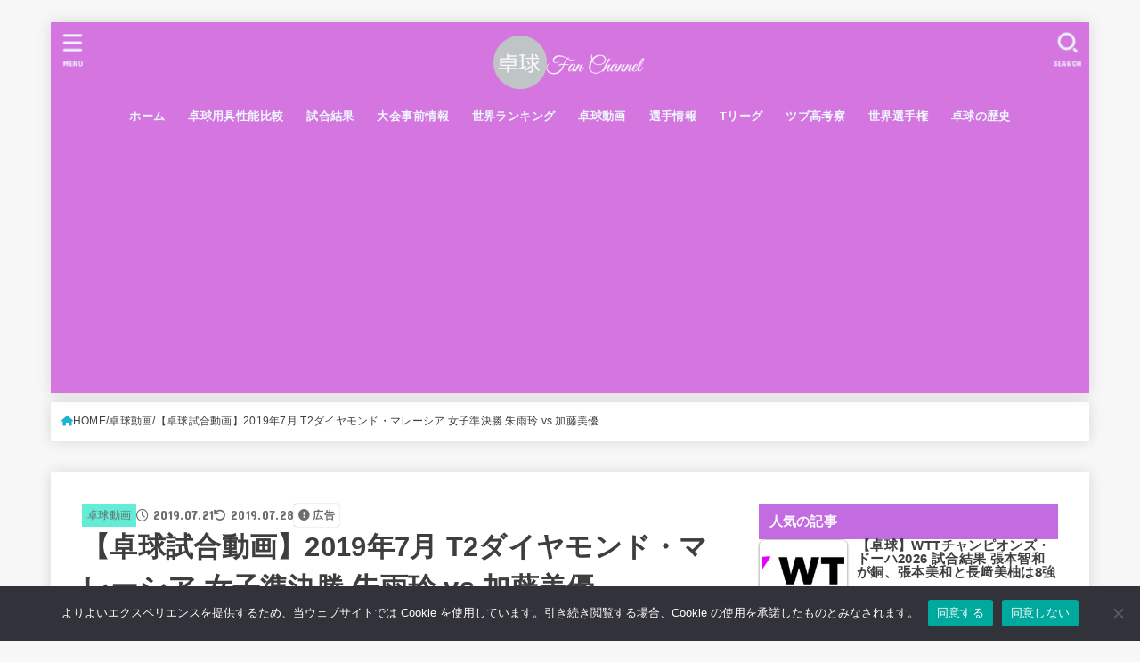

--- FILE ---
content_type: text/html; charset=UTF-8
request_url: https://takkyu-channel.com/2019/07/21/2019-7-t2%E3%83%80%E3%82%A4%E3%83%A4%E3%83%A2%E3%83%B3%E3%83%89%E3%83%BB%E3%83%9E%E3%83%AC%E3%83%BC%E3%82%B7%E3%82%A2-%E6%9C%B1%E9%9B%A8%E7%8E%B2-%E5%8A%A0%E8%97%A4%E7%BE%8E%E5%84%AA/
body_size: 25446
content:
<!doctype html>
<html dir="ltr" lang="ja" prefix="og: https://ogp.me/ns#">
<head>
<meta charset="utf-8">
<meta http-equiv="X-UA-Compatible" content="IE=edge">
<meta name="HandheldFriendly" content="True">
<meta name="MobileOptimized" content="320">
<meta name="viewport" content="width=device-width, initial-scale=1.0, viewport-fit=cover">
<link rel="pingback" href="https://takkyu-channel.com/xmlrpc.php">
<link media="all" href="https://takkyu-channel.com/wp-content/cache/autoptimize/css/autoptimize_12f5ddf8b69b3083d411f623c5450c7a.css" rel="stylesheet"><title>【卓球試合動画】2019年7月 T2ダイヤモンド・マレーシア 女子準決勝 朱雨玲 vs 加藤美優 | 卓球ファンチャンネル</title>
	
	
		<!-- All in One SEO 4.9.3 - aioseo.com -->
	<meta name="description" content="https://www.youtube.com/watch?v=LWbypahX4JI 女子シングルス 準決勝" />
	<meta name="robots" content="max-snippet:-1, max-image-preview:large, max-video-preview:-1" />
	<meta name="author" content="ツブダカマン"/>
	<link rel="canonical" href="https://takkyu-channel.com/2019/07/21/2019-7-t2%e3%83%80%e3%82%a4%e3%83%a4%e3%83%a2%e3%83%b3%e3%83%89%e3%83%bb%e3%83%9e%e3%83%ac%e3%83%bc%e3%82%b7%e3%82%a2-%e6%9c%b1%e9%9b%a8%e7%8e%b2-%e5%8a%a0%e8%97%a4%e7%be%8e%e5%84%aa/" />
	<meta name="generator" content="All in One SEO (AIOSEO) 4.9.3" />
		<meta property="og:locale" content="ja_JP" />
		<meta property="og:site_name" content="卓球ファンチャンネル" />
		<meta property="og:type" content="article" />
		<meta property="og:title" content="【卓球試合動画】2019年7月 T2ダイヤモンド・マレーシア 女子準決勝 朱雨玲 vs 加藤美優 | 卓球ファンチャンネル" />
		<meta property="og:description" content="https://www.youtube.com/watch?v=LWbypahX4JI 女子シングルス 準決勝" />
		<meta property="og:url" content="https://takkyu-channel.com/2019/07/21/2019-7-t2%e3%83%80%e3%82%a4%e3%83%a4%e3%83%a2%e3%83%b3%e3%83%89%e3%83%bb%e3%83%9e%e3%83%ac%e3%83%bc%e3%82%b7%e3%82%a2-%e6%9c%b1%e9%9b%a8%e7%8e%b2-%e5%8a%a0%e8%97%a4%e7%be%8e%e5%84%aa/" />
		<meta property="og:image" content="https://takkyu-channel.com/wp-content/uploads/2017/12/f0dbb866bc0b2dae29dd51196c35b878_m.jpg" />
		<meta property="og:image:secure_url" content="https://takkyu-channel.com/wp-content/uploads/2017/12/f0dbb866bc0b2dae29dd51196c35b878_m.jpg" />
		<meta property="og:image:width" content="1920" />
		<meta property="og:image:height" content="1440" />
		<meta property="article:published_time" content="2019-07-21T08:14:26+00:00" />
		<meta property="article:modified_time" content="2019-07-28T06:05:53+00:00" />
		<meta name="twitter:card" content="summary_large_image" />
		<meta name="twitter:title" content="【卓球試合動画】2019年7月 T2ダイヤモンド・マレーシア 女子準決勝 朱雨玲 vs 加藤美優 | 卓球ファンチャンネル" />
		<meta name="twitter:description" content="https://www.youtube.com/watch?v=LWbypahX4JI 女子シングルス 準決勝" />
		<meta name="twitter:image" content="https://takkyu-channel.com/wp-content/uploads/2017/12/f0dbb866bc0b2dae29dd51196c35b878_m.jpg" />
		<script type="application/ld+json" class="aioseo-schema">
			{"@context":"https:\/\/schema.org","@graph":[{"@type":"Article","@id":"https:\/\/takkyu-channel.com\/2019\/07\/21\/2019-7-t2%e3%83%80%e3%82%a4%e3%83%a4%e3%83%a2%e3%83%b3%e3%83%89%e3%83%bb%e3%83%9e%e3%83%ac%e3%83%bc%e3%82%b7%e3%82%a2-%e6%9c%b1%e9%9b%a8%e7%8e%b2-%e5%8a%a0%e8%97%a4%e7%be%8e%e5%84%aa\/#article","name":"\u3010\u5353\u7403\u8a66\u5408\u52d5\u753b\u30112019\u5e747\u6708 T2\u30c0\u30a4\u30e4\u30e2\u30f3\u30c9\u30fb\u30de\u30ec\u30fc\u30b7\u30a2 \u5973\u5b50\u6e96\u6c7a\u52dd \u6731\u96e8\u73b2 vs \u52a0\u85e4\u7f8e\u512a | \u5353\u7403\u30d5\u30a1\u30f3\u30c1\u30e3\u30f3\u30cd\u30eb","headline":"\u3010\u5353\u7403\u8a66\u5408\u52d5\u753b\u30112019\u5e747\u6708 T2\u30c0\u30a4\u30e4\u30e2\u30f3\u30c9\u30fb\u30de\u30ec\u30fc\u30b7\u30a2 \u5973\u5b50\u6e96\u6c7a\u52dd \u6731\u96e8\u73b2 vs \u52a0\u85e4\u7f8e\u512a","author":{"@id":"https:\/\/takkyu-channel.com\/author\/kankichi\/#author"},"publisher":{"@id":"https:\/\/takkyu-channel.com\/#person"},"image":{"@type":"ImageObject","url":"https:\/\/takkyu-channel.com\/wp-content\/uploads\/2017\/12\/f0dbb866bc0b2dae29dd51196c35b878_m.jpg","width":1920,"height":1440,"caption":"\u52d5\u753b"},"datePublished":"2019-07-21T17:14:26+09:00","dateModified":"2019-07-28T15:05:53+09:00","inLanguage":"ja","mainEntityOfPage":{"@id":"https:\/\/takkyu-channel.com\/2019\/07\/21\/2019-7-t2%e3%83%80%e3%82%a4%e3%83%a4%e3%83%a2%e3%83%b3%e3%83%89%e3%83%bb%e3%83%9e%e3%83%ac%e3%83%bc%e3%82%b7%e3%82%a2-%e6%9c%b1%e9%9b%a8%e7%8e%b2-%e5%8a%a0%e8%97%a4%e7%be%8e%e5%84%aa\/#webpage"},"isPartOf":{"@id":"https:\/\/takkyu-channel.com\/2019\/07\/21\/2019-7-t2%e3%83%80%e3%82%a4%e3%83%a4%e3%83%a2%e3%83%b3%e3%83%89%e3%83%bb%e3%83%9e%e3%83%ac%e3%83%bc%e3%82%b7%e3%82%a2-%e6%9c%b1%e9%9b%a8%e7%8e%b2-%e5%8a%a0%e8%97%a4%e7%be%8e%e5%84%aa\/#webpage"},"articleSection":"\u5353\u7403\u52d5\u753b, T2, \u5353\u7403\u52d5\u753b"},{"@type":"BreadcrumbList","@id":"https:\/\/takkyu-channel.com\/2019\/07\/21\/2019-7-t2%e3%83%80%e3%82%a4%e3%83%a4%e3%83%a2%e3%83%b3%e3%83%89%e3%83%bb%e3%83%9e%e3%83%ac%e3%83%bc%e3%82%b7%e3%82%a2-%e6%9c%b1%e9%9b%a8%e7%8e%b2-%e5%8a%a0%e8%97%a4%e7%be%8e%e5%84%aa\/#breadcrumblist","itemListElement":[{"@type":"ListItem","@id":"https:\/\/takkyu-channel.com#listItem","position":1,"name":"Home","item":"https:\/\/takkyu-channel.com","nextItem":{"@type":"ListItem","@id":"https:\/\/takkyu-channel.com\/category\/%e5%8d%93%e7%90%83%e5%8b%95%e7%94%bb\/#listItem","name":"\u5353\u7403\u52d5\u753b"}},{"@type":"ListItem","@id":"https:\/\/takkyu-channel.com\/category\/%e5%8d%93%e7%90%83%e5%8b%95%e7%94%bb\/#listItem","position":2,"name":"\u5353\u7403\u52d5\u753b","item":"https:\/\/takkyu-channel.com\/category\/%e5%8d%93%e7%90%83%e5%8b%95%e7%94%bb\/","nextItem":{"@type":"ListItem","@id":"https:\/\/takkyu-channel.com\/2019\/07\/21\/2019-7-t2%e3%83%80%e3%82%a4%e3%83%a4%e3%83%a2%e3%83%b3%e3%83%89%e3%83%bb%e3%83%9e%e3%83%ac%e3%83%bc%e3%82%b7%e3%82%a2-%e6%9c%b1%e9%9b%a8%e7%8e%b2-%e5%8a%a0%e8%97%a4%e7%be%8e%e5%84%aa\/#listItem","name":"\u3010\u5353\u7403\u8a66\u5408\u52d5\u753b\u30112019\u5e747\u6708 T2\u30c0\u30a4\u30e4\u30e2\u30f3\u30c9\u30fb\u30de\u30ec\u30fc\u30b7\u30a2 \u5973\u5b50\u6e96\u6c7a\u52dd \u6731\u96e8\u73b2 vs \u52a0\u85e4\u7f8e\u512a"},"previousItem":{"@type":"ListItem","@id":"https:\/\/takkyu-channel.com#listItem","name":"Home"}},{"@type":"ListItem","@id":"https:\/\/takkyu-channel.com\/2019\/07\/21\/2019-7-t2%e3%83%80%e3%82%a4%e3%83%a4%e3%83%a2%e3%83%b3%e3%83%89%e3%83%bb%e3%83%9e%e3%83%ac%e3%83%bc%e3%82%b7%e3%82%a2-%e6%9c%b1%e9%9b%a8%e7%8e%b2-%e5%8a%a0%e8%97%a4%e7%be%8e%e5%84%aa\/#listItem","position":3,"name":"\u3010\u5353\u7403\u8a66\u5408\u52d5\u753b\u30112019\u5e747\u6708 T2\u30c0\u30a4\u30e4\u30e2\u30f3\u30c9\u30fb\u30de\u30ec\u30fc\u30b7\u30a2 \u5973\u5b50\u6e96\u6c7a\u52dd \u6731\u96e8\u73b2 vs \u52a0\u85e4\u7f8e\u512a","previousItem":{"@type":"ListItem","@id":"https:\/\/takkyu-channel.com\/category\/%e5%8d%93%e7%90%83%e5%8b%95%e7%94%bb\/#listItem","name":"\u5353\u7403\u52d5\u753b"}}]},{"@type":"Person","@id":"https:\/\/takkyu-channel.com\/#person","name":"\u30c4\u30d6\u30c0\u30ab\u30de\u30f3","image":{"@type":"ImageObject","@id":"https:\/\/takkyu-channel.com\/2019\/07\/21\/2019-7-t2%e3%83%80%e3%82%a4%e3%83%a4%e3%83%a2%e3%83%b3%e3%83%89%e3%83%bb%e3%83%9e%e3%83%ac%e3%83%bc%e3%82%b7%e3%82%a2-%e6%9c%b1%e9%9b%a8%e7%8e%b2-%e5%8a%a0%e8%97%a4%e7%be%8e%e5%84%aa\/#personImage","url":"https:\/\/secure.gravatar.com\/avatar\/005764c42906aaa330d48238fab6c33298c384d6fa9c1a97b8758817b0d89a54?s=96&d=mm&r=g","width":96,"height":96,"caption":"\u30c4\u30d6\u30c0\u30ab\u30de\u30f3"}},{"@type":"Person","@id":"https:\/\/takkyu-channel.com\/author\/kankichi\/#author","url":"https:\/\/takkyu-channel.com\/author\/kankichi\/","name":"\u30c4\u30d6\u30c0\u30ab\u30de\u30f3","image":{"@type":"ImageObject","@id":"https:\/\/takkyu-channel.com\/2019\/07\/21\/2019-7-t2%e3%83%80%e3%82%a4%e3%83%a4%e3%83%a2%e3%83%b3%e3%83%89%e3%83%bb%e3%83%9e%e3%83%ac%e3%83%bc%e3%82%b7%e3%82%a2-%e6%9c%b1%e9%9b%a8%e7%8e%b2-%e5%8a%a0%e8%97%a4%e7%be%8e%e5%84%aa\/#authorImage","url":"https:\/\/secure.gravatar.com\/avatar\/005764c42906aaa330d48238fab6c33298c384d6fa9c1a97b8758817b0d89a54?s=96&d=mm&r=g","width":96,"height":96,"caption":"\u30c4\u30d6\u30c0\u30ab\u30de\u30f3"}},{"@type":"WebPage","@id":"https:\/\/takkyu-channel.com\/2019\/07\/21\/2019-7-t2%e3%83%80%e3%82%a4%e3%83%a4%e3%83%a2%e3%83%b3%e3%83%89%e3%83%bb%e3%83%9e%e3%83%ac%e3%83%bc%e3%82%b7%e3%82%a2-%e6%9c%b1%e9%9b%a8%e7%8e%b2-%e5%8a%a0%e8%97%a4%e7%be%8e%e5%84%aa\/#webpage","url":"https:\/\/takkyu-channel.com\/2019\/07\/21\/2019-7-t2%e3%83%80%e3%82%a4%e3%83%a4%e3%83%a2%e3%83%b3%e3%83%89%e3%83%bb%e3%83%9e%e3%83%ac%e3%83%bc%e3%82%b7%e3%82%a2-%e6%9c%b1%e9%9b%a8%e7%8e%b2-%e5%8a%a0%e8%97%a4%e7%be%8e%e5%84%aa\/","name":"\u3010\u5353\u7403\u8a66\u5408\u52d5\u753b\u30112019\u5e747\u6708 T2\u30c0\u30a4\u30e4\u30e2\u30f3\u30c9\u30fb\u30de\u30ec\u30fc\u30b7\u30a2 \u5973\u5b50\u6e96\u6c7a\u52dd \u6731\u96e8\u73b2 vs \u52a0\u85e4\u7f8e\u512a | \u5353\u7403\u30d5\u30a1\u30f3\u30c1\u30e3\u30f3\u30cd\u30eb","description":"https:\/\/www.youtube.com\/watch?v=LWbypahX4JI \u5973\u5b50\u30b7\u30f3\u30b0\u30eb\u30b9 \u6e96\u6c7a\u52dd","inLanguage":"ja","isPartOf":{"@id":"https:\/\/takkyu-channel.com\/#website"},"breadcrumb":{"@id":"https:\/\/takkyu-channel.com\/2019\/07\/21\/2019-7-t2%e3%83%80%e3%82%a4%e3%83%a4%e3%83%a2%e3%83%b3%e3%83%89%e3%83%bb%e3%83%9e%e3%83%ac%e3%83%bc%e3%82%b7%e3%82%a2-%e6%9c%b1%e9%9b%a8%e7%8e%b2-%e5%8a%a0%e8%97%a4%e7%be%8e%e5%84%aa\/#breadcrumblist"},"author":{"@id":"https:\/\/takkyu-channel.com\/author\/kankichi\/#author"},"creator":{"@id":"https:\/\/takkyu-channel.com\/author\/kankichi\/#author"},"image":{"@type":"ImageObject","url":"https:\/\/takkyu-channel.com\/wp-content\/uploads\/2017\/12\/f0dbb866bc0b2dae29dd51196c35b878_m.jpg","@id":"https:\/\/takkyu-channel.com\/2019\/07\/21\/2019-7-t2%e3%83%80%e3%82%a4%e3%83%a4%e3%83%a2%e3%83%b3%e3%83%89%e3%83%bb%e3%83%9e%e3%83%ac%e3%83%bc%e3%82%b7%e3%82%a2-%e6%9c%b1%e9%9b%a8%e7%8e%b2-%e5%8a%a0%e8%97%a4%e7%be%8e%e5%84%aa\/#mainImage","width":1920,"height":1440,"caption":"\u52d5\u753b"},"primaryImageOfPage":{"@id":"https:\/\/takkyu-channel.com\/2019\/07\/21\/2019-7-t2%e3%83%80%e3%82%a4%e3%83%a4%e3%83%a2%e3%83%b3%e3%83%89%e3%83%bb%e3%83%9e%e3%83%ac%e3%83%bc%e3%82%b7%e3%82%a2-%e6%9c%b1%e9%9b%a8%e7%8e%b2-%e5%8a%a0%e8%97%a4%e7%be%8e%e5%84%aa\/#mainImage"},"datePublished":"2019-07-21T17:14:26+09:00","dateModified":"2019-07-28T15:05:53+09:00"},{"@type":"WebSite","@id":"https:\/\/takkyu-channel.com\/#website","url":"https:\/\/takkyu-channel.com\/","name":"\u5353\u7403\u30d5\u30a1\u30f3\u30c1\u30e3\u30f3\u30cd\u30eb","description":"\u5353\u7403\u30d5\u30a1\u30f3\u306b\u3088\u308b\u5353\u7403\u60c5\u5831\u30b5\u30a4\u30c8","inLanguage":"ja","publisher":{"@id":"https:\/\/takkyu-channel.com\/#person"}}]}
		</script>
		<!-- All in One SEO -->

<link rel='dns-prefetch' href='//fonts.googleapis.com' />
<link rel='dns-prefetch' href='//cdnjs.cloudflare.com' />
<link rel="alternate" type="application/rss+xml" title="卓球ファンチャンネル &raquo; フィード" href="https://takkyu-channel.com/feed/" />
<link rel="alternate" type="application/rss+xml" title="卓球ファンチャンネル &raquo; コメントフィード" href="https://takkyu-channel.com/comments/feed/" />
<!-- takkyu-channel.com is managing ads with Advanced Ads 2.0.16 – https://wpadvancedads.com/ --><!--noptimize--><script data-wpfc-render="false" id="takky-ready">
			window.advanced_ads_ready=function(e,a){a=a||"complete";var d=function(e){return"interactive"===a?"loading"!==e:"complete"===e};d(document.readyState)?e():document.addEventListener("readystatechange",(function(a){d(a.target.readyState)&&e()}),{once:"interactive"===a})},window.advanced_ads_ready_queue=window.advanced_ads_ready_queue||[];		</script>
		<!--/noptimize-->












<link crossorigin="anonymous" rel='stylesheet' id='gf_font-css' href='https://fonts.googleapis.com/css?family=Concert+One&#038;display=swap' type='text/css' media='all' />

<link crossorigin="anonymous" rel='stylesheet' id='fontawesome-css' href='https://cdnjs.cloudflare.com/ajax/libs/font-awesome/6.7.2/css/all.min.css' type='text/css' media='all' />
<script type="text/javascript" id="cookie-notice-front-js-before">
/* <![CDATA[ */
var cnArgs = {"ajaxUrl":"https:\/\/takkyu-channel.com\/wp-admin\/admin-ajax.php","nonce":"dd2e7a41df","hideEffect":"fade","position":"bottom","onScroll":false,"onScrollOffset":100,"onClick":false,"cookieName":"cookie_notice_accepted","cookieTime":2592000,"cookieTimeRejected":2592000,"globalCookie":false,"redirection":false,"cache":true,"revokeCookies":false,"revokeCookiesOpt":"automatic"};
/* ]]> */
</script>

<script type="text/javascript" defer='defer' src="https://takkyu-channel.com/wp-includes/js/jquery/jquery.min.js" id="jquery-core-js"></script>


<link rel="https://api.w.org/" href="https://takkyu-channel.com/wp-json/" /><link rel="alternate" title="JSON" type="application/json" href="https://takkyu-channel.com/wp-json/wp/v2/posts/7237" /><link rel="EditURI" type="application/rsd+xml" title="RSD" href="https://takkyu-channel.com/xmlrpc.php?rsd" />

<link rel='shortlink' href='https://takkyu-channel.com/?p=7237' />
<link rel="alternate" title="oEmbed (JSON)" type="application/json+oembed" href="https://takkyu-channel.com/wp-json/oembed/1.0/embed?url=https%3A%2F%2Ftakkyu-channel.com%2F2019%2F07%2F21%2F2019-7-t2%25e3%2583%2580%25e3%2582%25a4%25e3%2583%25a4%25e3%2583%25a2%25e3%2583%25b3%25e3%2583%2589%25e3%2583%25bb%25e3%2583%259e%25e3%2583%25ac%25e3%2583%25bc%25e3%2582%25b7%25e3%2582%25a2-%25e6%259c%25b1%25e9%259b%25a8%25e7%258e%25b2-%25e5%258a%25a0%25e8%2597%25a4%25e7%25be%258e%25e5%2584%25aa%2F" />
<link rel="alternate" title="oEmbed (XML)" type="text/xml+oembed" href="https://takkyu-channel.com/wp-json/oembed/1.0/embed?url=https%3A%2F%2Ftakkyu-channel.com%2F2019%2F07%2F21%2F2019-7-t2%25e3%2583%2580%25e3%2582%25a4%25e3%2583%25a4%25e3%2583%25a2%25e3%2583%25b3%25e3%2583%2589%25e3%2583%25bb%25e3%2583%259e%25e3%2583%25ac%25e3%2583%25bc%25e3%2582%25b7%25e3%2582%25a2-%25e6%259c%25b1%25e9%259b%25a8%25e7%258e%25b2-%25e5%258a%25a0%25e8%2597%25a4%25e7%25be%258e%25e5%2584%25aa%2F&#038;format=xml" />
<meta name="thumbnail" content="https://takkyu-channel.com/wp-content/uploads/2017/12/f0dbb866bc0b2dae29dd51196c35b878_m.jpg" />
<noscript><style>.lazyload[data-src]{display:none !important;}</style></noscript><link rel="amphtml" href="https://takkyu-channel.com/2019/07/21/2019-7-t2%E3%83%80%E3%82%A4%E3%83%A4%E3%83%A2%E3%83%B3%E3%83%89%E3%83%BB%E3%83%9E%E3%83%AC%E3%83%BC%E3%82%B7%E3%82%A2-%E6%9C%B1%E9%9B%A8%E7%8E%B2-%E5%8A%A0%E8%97%A4%E7%BE%8E%E5%84%AA/?amp=1"><link rel="icon" href="https://takkyu-channel.com/wp-content/uploads/2018/12/cropped-fca50436f484c6f7289b0843c78a397f-1-32x32.png" sizes="32x32" />
<link rel="icon" href="https://takkyu-channel.com/wp-content/uploads/2018/12/cropped-fca50436f484c6f7289b0843c78a397f-1-192x192.png" sizes="192x192" />
<link rel="apple-touch-icon" href="https://takkyu-channel.com/wp-content/uploads/2018/12/cropped-fca50436f484c6f7289b0843c78a397f-1-180x180.png" />
<meta name="msapplication-TileImage" content="https://takkyu-channel.com/wp-content/uploads/2018/12/cropped-fca50436f484c6f7289b0843c78a397f-1-270x270.png" />
		
		<script async src="https://www.googletagmanager.com/gtag/js?id=G-3MV88ECE7W"></script>
<script>
    window.dataLayer = window.dataLayer || [];
    function gtag(){dataLayer.push(arguments);}
    gtag('js', new Date());

    gtag('config', 'G-3MV88ECE7W');
</script></head>
<body data-rsssl=1 class="wp-singular post-template-default single single-post postid-7237 single-format-standard wp-custom-logo wp-embed-responsive wp-theme-jstork19 wp-child-theme-jstork19_custom cookies-not-set h_layout_pc_center_normal h_layout_sp_center aa-prefix-takky-">
<svg aria-hidden="true" xmlns="http://www.w3.org/2000/svg" width="0" height="0" focusable="false" role="none" style="visibility: hidden; position: absolute; left: -9999px; overflow: hidden;"><defs><symbol id="svgicon_search_btn" viewBox="0 0 50 50"><path d="M44.35,48.52l-4.95-4.95c-1.17-1.17-1.17-3.07,0-4.24l0,0c1.17-1.17,3.07-1.17,4.24,0l4.95,4.95c1.17,1.17,1.17,3.07,0,4.24 l0,0C47.42,49.7,45.53,49.7,44.35,48.52z"/><path d="M22.81,7c8.35,0,15.14,6.79,15.14,15.14s-6.79,15.14-15.14,15.14S7.67,30.49,7.67,22.14S14.46,7,22.81,7 M22.81,1 C11.13,1,1.67,10.47,1.67,22.14s9.47,21.14,21.14,21.14s21.14-9.47,21.14-21.14S34.49,1,22.81,1L22.81,1z"/></symbol><symbol id="svgicon_nav_btn" viewBox="0 0 50 50"><path d="M45.1,46.5H4.9c-1.6,0-2.9-1.3-2.9-2.9v-0.2c0-1.6,1.3-2.9,2.9-2.9h40.2c1.6,0,2.9,1.3,2.9,2.9v0.2 C48,45.2,46.7,46.5,45.1,46.5z"/><path d="M45.1,28.5H4.9c-1.6,0-2.9-1.3-2.9-2.9v-0.2c0-1.6,1.3-2.9,2.9-2.9h40.2c1.6,0,2.9,1.3,2.9,2.9v0.2 C48,27.2,46.7,28.5,45.1,28.5z"/><path d="M45.1,10.5H4.9C3.3,10.5,2,9.2,2,7.6V7.4c0-1.6,1.3-2.9,2.9-2.9h40.2c1.6,0,2.9,1.3,2.9,2.9v0.2 C48,9.2,46.7,10.5,45.1,10.5z"/></symbol><symbol id="stk-envelope-svg" viewBox="0 0 300 300"><path d="M300.03,81.5c0-30.25-24.75-55-55-55h-190c-30.25,0-55,24.75-55,55v140c0,30.25,24.75,55,55,55h190c30.25,0,55-24.75,55-55 V81.5z M37.4,63.87c4.75-4.75,11.01-7.37,17.63-7.37h190c6.62,0,12.88,2.62,17.63,7.37c4.75,4.75,7.37,11.01,7.37,17.63v5.56 c-0.32,0.2-0.64,0.41-0.95,0.64L160.2,169.61c-0.75,0.44-5.12,2.89-10.17,2.89c-4.99,0-9.28-2.37-10.23-2.94L30.99,87.7 c-0.31-0.23-0.63-0.44-0.95-0.64V81.5C30.03,74.88,32.65,68.62,37.4,63.87z M262.66,239.13c-4.75,4.75-11.01,7.37-17.63,7.37h-190 c-6.62,0-12.88-2.62-17.63-7.37c-4.75-4.75-7.37-11.01-7.37-17.63v-99.48l93.38,70.24c0.16,0.12,0.32,0.24,0.49,0.35 c1.17,0.81,11.88,7.88,26.13,7.88c14.25,0,24.96-7.07,26.14-7.88c0.17-0.11,0.33-0.23,0.49-0.35l93.38-70.24v99.48 C270.03,228.12,267.42,234.38,262.66,239.13z"/></symbol><symbol id="stk-close-svg" viewBox="0 0 384 512"><path fill="currentColor" d="M342.6 150.6c12.5-12.5 12.5-32.8 0-45.3s-32.8-12.5-45.3 0L192 210.7 86.6 105.4c-12.5-12.5-32.8-12.5-45.3 0s-12.5 32.8 0 45.3L146.7 256 41.4 361.4c-12.5 12.5-12.5 32.8 0 45.3s32.8 12.5 45.3 0L192 301.3 297.4 406.6c12.5 12.5 32.8 12.5 45.3 0s12.5-32.8 0-45.3L237.3 256 342.6 150.6z"/></symbol><symbol id="stk-twitter-svg" viewBox="0 0 512 512"><path d="M299.8,219.7L471,20.7h-40.6L281.7,193.4L163,20.7H26l179.6,261.4L26,490.7h40.6l157-182.5L349,490.7h137L299.8,219.7 L299.8,219.7z M244.2,284.3l-18.2-26L81.2,51.2h62.3l116.9,167.1l18.2,26l151.9,217.2h-62.3L244.2,284.3L244.2,284.3z"/></symbol><symbol id="stk-twitter_bird-svg" viewBox="0 0 512 512"><path d="M459.37 151.716c.325 4.548.325 9.097.325 13.645 0 138.72-105.583 298.558-298.558 298.558-59.452 0-114.68-17.219-161.137-47.106 8.447.974 16.568 1.299 25.34 1.299 49.055 0 94.213-16.568 130.274-44.832-46.132-.975-84.792-31.188-98.112-72.772 6.498.974 12.995 1.624 19.818 1.624 9.421 0 18.843-1.3 27.614-3.573-48.081-9.747-84.143-51.98-84.143-102.985v-1.299c13.969 7.797 30.214 12.67 47.431 13.319-28.264-18.843-46.781-51.005-46.781-87.391 0-19.492 5.197-37.36 14.294-52.954 51.655 63.675 129.3 105.258 216.365 109.807-1.624-7.797-2.599-15.918-2.599-24.04 0-57.828 46.782-104.934 104.934-104.934 30.213 0 57.502 12.67 76.67 33.137 23.715-4.548 46.456-13.32 66.599-25.34-7.798 24.366-24.366 44.833-46.132 57.827 21.117-2.273 41.584-8.122 60.426-16.243-14.292 20.791-32.161 39.308-52.628 54.253z"/></symbol><symbol id="stk-bluesky-svg" viewBox="0 0 256 256"><path d="M 60.901 37.747 C 88.061 58.137 117.273 99.482 127.999 121.666 C 138.727 99.482 167.938 58.137 195.099 37.747 C 214.696 23.034 246.45 11.651 246.45 47.874 C 246.45 55.109 242.302 108.648 239.869 117.34 C 231.413 147.559 200.6 155.266 173.189 150.601 C 221.101 158.756 233.288 185.766 206.966 212.776 C 156.975 264.073 135.115 199.905 129.514 183.464 C 128.487 180.449 128.007 179.038 127.999 180.238 C 127.992 179.038 127.512 180.449 126.486 183.464 C 120.884 199.905 99.024 264.073 49.033 212.776 C 22.711 185.766 34.899 158.756 82.81 150.601 C 55.4 155.266 24.587 147.559 16.13 117.34 C 13.697 108.648 9.55 55.109 9.55 47.874 C 9.55 11.651 41.304 23.034 60.901 37.747 Z"/></symbol><symbol id="stk-facebook-svg" viewBox="0 0 512 512"><path d="M504 256C504 119 393 8 256 8S8 119 8 256c0 123.78 90.69 226.38 209.25 245V327.69h-63V256h63v-54.64c0-62.15 37-96.48 93.67-96.48 27.14 0 55.52 4.84 55.52 4.84v61h-31.28c-30.8 0-40.41 19.12-40.41 38.73V256h68.78l-11 71.69h-57.78V501C413.31 482.38 504 379.78 504 256z"/></symbol><symbol id="stk-hatebu-svg" viewBox="0 0 50 50"><path d="M5.53,7.51c5.39,0,10.71,0,16.02,0,.73,0,1.47,.06,2.19,.19,3.52,.6,6.45,3.36,6.99,6.54,.63,3.68-1.34,7.09-5.02,8.67-.32,.14-.63,.27-1.03,.45,3.69,.93,6.25,3.02,7.37,6.59,1.79,5.7-2.32,11.79-8.4,12.05-6.01,.26-12.03,.06-18.13,.06V7.51Zm8.16,28.37c.16,.03,.26,.07,.35,.07,1.82,0,3.64,.03,5.46,0,2.09-.03,3.73-1.58,3.89-3.62,.14-1.87-1.28-3.79-3.27-3.97-2.11-.19-4.25-.04-6.42-.04v7.56Zm-.02-13.77c1.46,0,2.83,0,4.2,0,.29,0,.58,0,.86-.03,1.67-.21,3.01-1.53,3.17-3.12,.16-1.62-.75-3.32-2.36-3.61-1.91-.34-3.89-.25-5.87-.35v7.1Z"/><path d="M43.93,30.53h-7.69V7.59h7.69V30.53Z"/><path d="M44,38.27c0,2.13-1.79,3.86-3.95,3.83-2.12-.03-3.86-1.77-3.85-3.85,0-2.13,1.8-3.86,3.96-3.83,2.12,.03,3.85,1.75,3.84,3.85Z"/></symbol><symbol id="stk-line-svg" viewBox="0 0 32 32"><path d="M25.82 13.151c0.465 0 0.84 0.38 0.84 0.841 0 0.46-0.375 0.84-0.84 0.84h-2.34v1.5h2.34c0.465 0 0.84 0.377 0.84 0.84 0 0.459-0.375 0.839-0.84 0.839h-3.181c-0.46 0-0.836-0.38-0.836-0.839v-6.361c0-0.46 0.376-0.84 0.84-0.84h3.181c0.461 0 0.836 0.38 0.836 0.84 0 0.465-0.375 0.84-0.84 0.84h-2.34v1.5zM20.68 17.172c0 0.36-0.232 0.68-0.576 0.795-0.085 0.028-0.177 0.041-0.265 0.041-0.281 0-0.521-0.12-0.68-0.333l-3.257-4.423v3.92c0 0.459-0.372 0.839-0.841 0.839-0.461 0-0.835-0.38-0.835-0.839v-6.361c0-0.36 0.231-0.68 0.573-0.793 0.080-0.031 0.181-0.044 0.259-0.044 0.26 0 0.5 0.139 0.66 0.339l3.283 4.44v-3.941c0-0.46 0.376-0.84 0.84-0.84 0.46 0 0.84 0.38 0.84 0.84zM13.025 17.172c0 0.459-0.376 0.839-0.841 0.839-0.46 0-0.836-0.38-0.836-0.839v-6.361c0-0.46 0.376-0.84 0.84-0.84 0.461 0 0.837 0.38 0.837 0.84zM9.737 18.011h-3.181c-0.46 0-0.84-0.38-0.84-0.839v-6.361c0-0.46 0.38-0.84 0.84-0.84 0.464 0 0.84 0.38 0.84 0.84v5.521h2.341c0.464 0 0.839 0.377 0.839 0.84 0 0.459-0.376 0.839-0.839 0.839zM32 13.752c0-7.161-7.18-12.989-16-12.989s-16 5.828-16 12.989c0 6.415 5.693 11.789 13.38 12.811 0.521 0.109 1.231 0.344 1.411 0.787 0.16 0.401 0.105 1.021 0.051 1.44l-0.219 1.36c-0.060 0.401-0.32 1.581 1.399 0.86 1.721-0.719 9.221-5.437 12.581-9.3 2.299-2.519 3.397-5.099 3.397-7.957z"/></symbol><symbol id="stk-pokect-svg" viewBox="0 0 50 50"><path d="M8.04,6.5c-2.24,.15-3.6,1.42-3.6,3.7v13.62c0,11.06,11,19.75,20.52,19.68,10.7-.08,20.58-9.11,20.58-19.68V10.2c0-2.28-1.44-3.57-3.7-3.7H8.04Zm8.67,11.08l8.25,7.84,8.26-7.84c3.7-1.55,5.31,2.67,3.79,3.9l-10.76,10.27c-.35,.33-2.23,.33-2.58,0l-10.76-10.27c-1.45-1.36,.44-5.65,3.79-3.9h0Z"/></symbol><symbol id="stk-pinterest-svg" viewBox="0 0 50 50"><path d="M3.63,25c.11-6.06,2.25-11.13,6.43-15.19,4.18-4.06,9.15-6.12,14.94-6.18,6.23,.11,11.34,2.24,15.32,6.38,3.98,4.15,6,9.14,6.05,14.98-.11,6.01-2.25,11.06-6.43,15.15-4.18,4.09-9.15,6.16-14.94,6.21-2,0-4-.31-6.01-.92,.39-.61,.78-1.31,1.17-2.09,.44-.94,1-2.73,1.67-5.34,.17-.72,.42-1.7,.75-2.92,.39,.67,1.06,1.28,2,1.84,2.5,1.17,5.15,1.06,7.93-.33,2.89-1.67,4.9-4.26,6.01-7.76,1-3.67,.88-7.08-.38-10.22-1.25-3.15-3.49-5.41-6.72-6.8-4.06-1.17-8.01-1.04-11.85,.38s-6.51,3.85-8.01,7.3c-.39,1.28-.62,2.55-.71,3.8s-.04,2.47,.12,3.67,.59,2.27,1.25,3.21,1.56,1.67,2.67,2.17c.28,.11,.5,.11,.67,0,.22-.11,.44-.56,.67-1.33s.31-1.31,.25-1.59c-.06-.11-.17-.31-.33-.59-1.17-1.89-1.56-3.88-1.17-5.97,.39-2.09,1.25-3.85,2.59-5.3,2.06-1.84,4.47-2.84,7.22-3,2.75-.17,5.11,.59,7.05,2.25,1.06,1.22,1.74,2.7,2.04,4.42s.31,3.38,0,4.97c-.31,1.59-.85,3.07-1.63,4.47-1.39,2.17-3.03,3.28-4.92,3.34-1.11-.06-2.02-.49-2.71-1.29s-.91-1.74-.62-2.79c.11-.61,.44-1.81,1-3.59s.86-3.12,.92-4c-.17-2.12-1.14-3.2-2.92-3.26-1.39,.17-2.42,.79-3.09,1.88s-1.03,2.32-1.09,3.71c.17,1.62,.42,2.73,.75,3.34-.61,2.5-1.09,4.51-1.42,6.01-.11,.39-.42,1.59-.92,3.59s-.78,3.53-.83,4.59v2.34c-3.95-1.84-7.07-4.49-9.35-7.97-2.28-3.48-3.42-7.33-3.42-11.56Z"/></symbol><symbol id="stk-instagram-svg" viewBox="0 0 448 512"><path d="M224.1 141c-63.6 0-114.9 51.3-114.9 114.9s51.3 114.9 114.9 114.9S339 319.5 339 255.9 287.7 141 224.1 141zm0 189.6c-41.1 0-74.7-33.5-74.7-74.7s33.5-74.7 74.7-74.7 74.7 33.5 74.7 74.7-33.6 74.7-74.7 74.7zm146.4-194.3c0 14.9-12 26.8-26.8 26.8-14.9 0-26.8-12-26.8-26.8s12-26.8 26.8-26.8 26.8 12 26.8 26.8zm76.1 27.2c-1.7-35.9-9.9-67.7-36.2-93.9-26.2-26.2-58-34.4-93.9-36.2-37-2.1-147.9-2.1-184.9 0-35.8 1.7-67.6 9.9-93.9 36.1s-34.4 58-36.2 93.9c-2.1 37-2.1 147.9 0 184.9 1.7 35.9 9.9 67.7 36.2 93.9s58 34.4 93.9 36.2c37 2.1 147.9 2.1 184.9 0 35.9-1.7 67.7-9.9 93.9-36.2 26.2-26.2 34.4-58 36.2-93.9 2.1-37 2.1-147.8 0-184.8zM398.8 388c-7.8 19.6-22.9 34.7-42.6 42.6-29.5 11.7-99.5 9-132.1 9s-102.7 2.6-132.1-9c-19.6-7.8-34.7-22.9-42.6-42.6-11.7-29.5-9-99.5-9-132.1s-2.6-102.7 9-132.1c7.8-19.6 22.9-34.7 42.6-42.6 29.5-11.7 99.5-9 132.1-9s102.7-2.6 132.1 9c19.6 7.8 34.7 22.9 42.6 42.6 11.7 29.5 9 99.5 9 132.1s2.7 102.7-9 132.1z"/></symbol><symbol id="stk-youtube-svg" viewBox="0 0 576 512"><path d="M549.655 124.083c-6.281-23.65-24.787-42.276-48.284-48.597C458.781 64 288 64 288 64S117.22 64 74.629 75.486c-23.497 6.322-42.003 24.947-48.284 48.597-11.412 42.867-11.412 132.305-11.412 132.305s0 89.438 11.412 132.305c6.281 23.65 24.787 41.5 48.284 47.821C117.22 448 288 448 288 448s170.78 0 213.371-11.486c23.497-6.321 42.003-24.171 48.284-47.821 11.412-42.867 11.412-132.305 11.412-132.305s0-89.438-11.412-132.305zm-317.51 213.508V175.185l142.739 81.205-142.739 81.201z"/></symbol><symbol id="stk-tiktok-svg" viewBox="0 0 448 512"><path d="M448,209.91a210.06,210.06,0,0,1-122.77-39.25V349.38A162.55,162.55,0,1,1,185,188.31V278.2a74.62,74.62,0,1,0,52.23,71.18V0l88,0a121.18,121.18,0,0,0,1.86,22.17h0A122.18,122.18,0,0,0,381,102.39a121.43,121.43,0,0,0,67,20.14Z"/></symbol><symbol id="stk-feedly-svg" viewBox="0 0 50 50"><path d="M20.42,44.65h9.94c1.59,0,3.12-.63,4.25-1.76l12-12c2.34-2.34,2.34-6.14,0-8.48L29.64,5.43c-2.34-2.34-6.14-2.34-8.48,0L4.18,22.4c-2.34,2.34-2.34,6.14,0,8.48l12,12c1.12,1.12,2.65,1.76,4.24,1.76Zm-2.56-11.39l-.95-.95c-.39-.39-.39-1.02,0-1.41l7.07-7.07c.39-.39,1.02-.39,1.41,0l2.12,2.12c.39,.39,.39,1.02,0,1.41l-5.9,5.9c-.19,.19-.44,.29-.71,.29h-2.34c-.27,0-.52-.11-.71-.29Zm10.36,4.71l-.95,.95c-.19,.19-.44,.29-.71,.29h-2.34c-.27,0-.52-.11-.71-.29l-.95-.95c-.39-.39-.39-1.02,0-1.41l2.12-2.12c.39-.39,1.02-.39,1.41,0l2.12,2.12c.39,.39,.39,1.02,0,1.41ZM11.25,25.23l12.73-12.73c.39-.39,1.02-.39,1.41,0l2.12,2.12c.39,.39,.39,1.02,0,1.41l-11.55,11.55c-.19,.19-.45,.29-.71,.29h-2.34c-.27,0-.52-.11-.71-.29l-.95-.95c-.39-.39-.39-1.02,0-1.41Z"/></symbol><symbol id="stk-amazon-svg" viewBox="0 0 512 512"><path class="st0" d="M444.6,421.5L444.6,421.5C233.3,522,102.2,437.9,18.2,386.8c-5.2-3.2-14,0.8-6.4,9.6 C39.8,430.3,131.5,512,251.1,512c119.7,0,191-65.3,199.9-76.7C459.8,424,453.6,417.7,444.6,421.5z"/><path class="st0" d="M504,388.7L504,388.7c-5.7-7.4-34.5-8.8-52.7-6.5c-18.2,2.2-45.5,13.3-43.1,19.9c1.2,2.5,3.7,1.4,16.2,0.3 c12.5-1.2,47.6-5.7,54.9,3.9c7.3,9.6-11.2,55.4-14.6,62.8c-3.3,7.4,1.2,9.3,7.4,4.4c6.1-4.9,17-17.7,24.4-35.7 C503.9,419.6,508.3,394.3,504,388.7z"/><path class="st0" d="M302.6,147.3c-39.3,4.5-90.6,7.3-127.4,23.5c-42.4,18.3-72.2,55.7-72.2,110.7c0,70.4,44.4,105.6,101.4,105.6 c48.2,0,74.5-11.3,111.7-49.3c12.4,17.8,16.4,26.5,38.9,45.2c5,2.7,11.5,2.4,16-1.6l0,0h0c0,0,0,0,0,0l0.2,0.2 c13.5-12,38.1-33.4,51.9-45c5.5-4.6,4.6-11.9,0.2-18c-12.4-17.1-25.5-31.1-25.5-62.8V150.2c0-44.7,3.1-85.7-29.8-116.5 c-26-25-69.1-33.7-102-33.7c-64.4,0-136.3,24-151.5,103.7c-1.5,8.5,4.6,13,10.1,14.2l65.7,7c6.1-0.3,10.6-6.3,11.7-12.4 c5.6-27.4,28.7-40.7,54.5-40.7c13.9,0,29.7,5.1,38,17.6c9.4,13.9,8.2,33,8.2,49.1V147.3z M289.9,288.1 c-10.8,19.1-27.8,30.8-46.9,30.8c-26,0-41.2-19.8-41.2-49.1c0-57.7,51.7-68.2,100.7-68.2v14.7C302.6,242.6,303.2,264.7,289.9,288.1 z"/></symbol><symbol id="stk-user_url-svg" viewBox="0 0 50 50"><path d="M33.62,25c0,1.99-.11,3.92-.3,5.75H16.67c-.19-1.83-.38-3.76-.38-5.75s.19-3.92,.38-5.75h16.66c.19,1.83,.3,3.76,.3,5.75Zm13.65-5.75c.48,1.84,.73,3.76,.73,5.75s-.25,3.91-.73,5.75h-11.06c.19-1.85,.29-3.85,.29-5.75s-.1-3.9-.29-5.75h11.06Zm-.94-2.88h-10.48c-.9-5.74-2.68-10.55-4.97-13.62,7.04,1.86,12.76,6.96,15.45,13.62Zm-13.4,0h-15.87c.55-3.27,1.39-6.17,2.43-8.5,.94-2.12,1.99-3.66,3.01-4.63,1.01-.96,1.84-1.24,2.5-1.24s1.49,.29,2.5,1.24c1.02,.97,2.07,2.51,3.01,4.63,1.03,2.34,1.88,5.23,2.43,8.5h0Zm-29.26,0C6.37,9.72,12.08,4.61,19.12,2.76c-2.29,3.07-4.07,7.88-4.97,13.62H3.67Zm10.12,2.88c-.19,1.85-.37,3.77-.37,5.75s.18,3.9,.37,5.75H2.72c-.47-1.84-.72-3.76-.72-5.75s.25-3.91,.72-5.75H13.79Zm5.71,22.87c-1.03-2.34-1.88-5.23-2.43-8.5h15.87c-.55,3.27-1.39,6.16-2.43,8.5-.94,2.13-1.99,3.67-3.01,4.64-1.01,.95-1.84,1.24-2.58,1.24-.58,0-1.41-.29-2.42-1.24-1.02-.97-2.07-2.51-3.01-4.64h0Zm-.37,5.12c-7.04-1.86-12.76-6.96-15.45-13.62H14.16c.9,5.74,2.68,10.55,4.97,13.62h0Zm11.75,0c2.29-3.07,4.07-7.88,4.97-13.62h10.48c-2.7,6.66-8.41,11.76-15.45,13.62h0Z"/></symbol><symbol id="stk-link-svg" viewBox="0 0 256 256"><path d="M85.56787,153.44629l67.88281-67.88184a12.0001,12.0001,0,1,1,16.97071,16.97071L102.53857,170.417a12.0001,12.0001,0,1,1-16.9707-16.9707ZM136.478,170.4248,108.19385,198.709a36,36,0,0,1-50.91211-50.91113l28.28418-28.28418A12.0001,12.0001,0,0,0,68.59521,102.543L40.311,130.82715a60.00016,60.00016,0,0,0,84.85351,84.85254l28.28418-28.28418A12.0001,12.0001,0,0,0,136.478,170.4248ZM215.6792,40.3125a60.06784,60.06784,0,0,0-84.85352,0L102.5415,68.59668a12.0001,12.0001,0,0,0,16.97071,16.9707L147.79639,57.2832a36,36,0,0,1,50.91211,50.91114l-28.28418,28.28418a12.0001,12.0001,0,0,0,16.9707,16.9707L215.6792,125.165a60.00052,60.00052,0,0,0,0-84.85254Z"/></symbol></defs></svg>
<div id="container">

<header id="header" class="stk_header"><div class="inner-header wrap"><div class="site__logo fs_l"><p class="site__logo__title img"><a href="https://takkyu-channel.com/" class="custom-logo-link" rel="home"><img width="480" height="167" src="[data-uri]" class="custom-logo lazyload" alt="ロゴ" decoding="async" fetchpriority="high"   data-src="https://takkyu-channel.com/wp-content/uploads/2018/12/1972acbacfbf37a3c9c5d407f5e12aae.png" data-srcset="https://takkyu-channel.com/wp-content/uploads/2018/12/1972acbacfbf37a3c9c5d407f5e12aae.png 480w, https://takkyu-channel.com/wp-content/uploads/2018/12/1972acbacfbf37a3c9c5d407f5e12aae-300x104.png 300w" data-sizes="auto" data-eio-rwidth="480" data-eio-rheight="167" /><noscript><img width="480" height="167" src="https://takkyu-channel.com/wp-content/uploads/2018/12/1972acbacfbf37a3c9c5d407f5e12aae.png" class="custom-logo" alt="ロゴ" decoding="async" fetchpriority="high" srcset="https://takkyu-channel.com/wp-content/uploads/2018/12/1972acbacfbf37a3c9c5d407f5e12aae.png 480w, https://takkyu-channel.com/wp-content/uploads/2018/12/1972acbacfbf37a3c9c5d407f5e12aae-300x104.png 300w" sizes="(max-width: 480px) 100vw, 480px" data-eio="l" /></noscript></a></p></div><nav class="stk_g_nav stk-hidden_sp"><ul id="menu-%e8%a9%a6%e5%90%88%e7%b5%90%e6%9e%9c" class="ul__g_nav gnav_m"><li id="menu-item-65" class="menu-item menu-item-type-custom menu-item-object-custom menu-item-home menu-item-65"><a href="https://takkyu-channel.com/">ホーム</a></li>
<li id="menu-item-884" class="menu-item menu-item-type-taxonomy menu-item-object-category menu-item-884"><a href="https://takkyu-channel.com/category/%e5%8d%93%e7%90%83%e7%94%a8%e5%85%b7%e6%80%a7%e8%83%bd%e6%af%94%e8%bc%83/">卓球用具性能比較</a></li>
<li id="menu-item-23" class="menu-item menu-item-type-taxonomy menu-item-object-category menu-item-23"><a href="https://takkyu-channel.com/category/%e8%a9%a6%e5%90%88%e7%b5%90%e6%9e%9c/">試合結果</a></li>
<li id="menu-item-44" class="menu-item menu-item-type-taxonomy menu-item-object-category menu-item-44"><a href="https://takkyu-channel.com/category/%e5%a4%a7%e4%bc%9a%e6%83%85%e5%a0%b1/">大会事前情報</a></li>
<li id="menu-item-179" class="menu-item menu-item-type-taxonomy menu-item-object-category menu-item-179"><a href="https://takkyu-channel.com/category/%e4%b8%96%e7%95%8c%e3%83%a9%e3%83%b3%e3%82%ad%e3%83%b3%e3%82%b0/">世界ランキング</a></li>
<li id="menu-item-38" class="menu-item menu-item-type-taxonomy menu-item-object-category current-post-ancestor current-menu-parent current-post-parent menu-item-38"><a href="https://takkyu-channel.com/category/%e5%8d%93%e7%90%83%e5%8b%95%e7%94%bb/">卓球動画</a></li>
<li id="menu-item-10514" class="menu-item menu-item-type-taxonomy menu-item-object-category menu-item-10514"><a href="https://takkyu-channel.com/category/%e9%81%b8%e6%89%8b%e6%83%85%e5%a0%b1/">選手情報</a></li>
<li id="menu-item-1436" class="menu-item menu-item-type-taxonomy menu-item-object-category menu-item-1436"><a href="https://takkyu-channel.com/category/%e8%a9%a6%e5%90%88%e7%b5%90%e6%9e%9c/%e5%9b%bd%e5%86%85%e5%a4%a7%e4%bc%9a/t%e3%83%aa%e3%83%bc%e3%82%b0/">Tリーグ</a></li>
<li id="menu-item-472" class="menu-item menu-item-type-taxonomy menu-item-object-category menu-item-472"><a href="https://takkyu-channel.com/category/%e3%83%84%e3%83%96%e9%ab%98%e8%80%83%e5%af%9f/">ツブ高考察</a></li>
<li id="menu-item-5053" class="menu-item menu-item-type-taxonomy menu-item-object-category menu-item-5053"><a href="https://takkyu-channel.com/category/%e4%b8%96%e7%95%8c%e9%81%b8%e6%89%8b%e6%a8%a9/">世界選手権</a></li>
<li id="menu-item-1615" class="menu-item menu-item-type-taxonomy menu-item-object-category menu-item-1615"><a href="https://takkyu-channel.com/category/%e5%8d%93%e7%90%83%e3%81%ae%e6%ad%b4%e5%8f%b2/">卓球の歴史</a></li>
</ul></nav><a href="#searchbox" data-remodal-target="searchbox" class="nav_btn search_btn" aria-label="SEARCH" title="SEARCH">
            <svg class="stk_svgicon nav_btn__svgicon">
            	<use xlink:href="#svgicon_search_btn"/>
            </svg>
            <span class="text gf">search</span></a><a href="#spnavi" data-remodal-target="spnavi" class="nav_btn menu_btn" aria-label="MENU" title="MENU">
            <svg class="stk_svgicon nav_btn__svgicon">
            	<use xlink:href="#svgicon_nav_btn"/>
            </svg>
			<span class="text gf">menu</span></a></div></header><div id="breadcrumb" class="breadcrumb fadeIn pannavi_on"><div class="wrap"><ul class="breadcrumb__ul" itemscope itemtype="http://schema.org/BreadcrumbList"><li class="breadcrumb__li bc_homelink" itemprop="itemListElement" itemscope itemtype="http://schema.org/ListItem"><a class="breadcrumb__link" itemprop="item" href="https://takkyu-channel.com/"><span itemprop="name"> HOME</span></a><meta itemprop="position" content="1" /></li><li class="breadcrumb__li" itemprop="itemListElement" itemscope itemtype="http://schema.org/ListItem"><a class="breadcrumb__link" itemprop="item" href="https://takkyu-channel.com/category/%e5%8d%93%e7%90%83%e5%8b%95%e7%94%bb/"><span itemprop="name">卓球動画</span></a><meta itemprop="position" content="2" /></li><li class="breadcrumb__li" itemprop="itemListElement" itemscope itemtype="http://schema.org/ListItem" class="bc_posttitle"><span itemprop="name">【卓球試合動画】2019年7月 T2ダイヤモンド・マレーシア 女子準決勝 朱雨玲 vs 加藤美優</span><meta itemprop="position" content="3" /></li></ul></div></div>
<div id="content">
<div id="inner-content" class="fadeIn wrap">

<main id="main">
<article id="post-7237" class="post-7237 post type-post status-publish format-standard has-post-thumbnail hentry category-11 tag-t2 tag-35 article">
<header class="article-header entry-header">

<p class="byline entry-meta vcard"><span class="cat-name cat-id-11"><a href="https://takkyu-channel.com/category/%e5%8d%93%e7%90%83%e5%8b%95%e7%94%bb/">卓球動画</a></span><time class="time__date gf entry-date updated">2019.07.21</time><time class="time__date gf entry-date undo updated" datetime="2019-07-28">2019.07.28</time><span data-nosnippet class="pr-notation is-style-simple">広告</span></p><h1 class="entry-title post-title" itemprop="headline" rel="bookmark">【卓球試合動画】2019年7月 T2ダイヤモンド・マレーシア 女子準決勝 朱雨玲 vs 加藤美優</h1><figure class="eyecatch stk_post_main_thum"><img width="1920" height="1440" src="[data-uri]" class="stk_post_main_thum__img wp-post-image lazyload" alt="動画" decoding="async"   data-src="https://takkyu-channel.com/wp-content/uploads/2017/12/f0dbb866bc0b2dae29dd51196c35b878_m.jpg" data-srcset="https://takkyu-channel.com/wp-content/uploads/2017/12/f0dbb866bc0b2dae29dd51196c35b878_m.jpg 1920w, https://takkyu-channel.com/wp-content/uploads/2017/12/f0dbb866bc0b2dae29dd51196c35b878_m-300x225.jpg 300w, https://takkyu-channel.com/wp-content/uploads/2017/12/f0dbb866bc0b2dae29dd51196c35b878_m-768x576.jpg 768w, https://takkyu-channel.com/wp-content/uploads/2017/12/f0dbb866bc0b2dae29dd51196c35b878_m-1024x768.jpg 1024w" data-sizes="auto" data-eio-rwidth="1920" data-eio-rheight="1440" /><noscript><img width="1920" height="1440" src="https://takkyu-channel.com/wp-content/uploads/2017/12/f0dbb866bc0b2dae29dd51196c35b878_m.jpg" class="stk_post_main_thum__img wp-post-image" alt="動画" decoding="async" srcset="https://takkyu-channel.com/wp-content/uploads/2017/12/f0dbb866bc0b2dae29dd51196c35b878_m.jpg 1920w, https://takkyu-channel.com/wp-content/uploads/2017/12/f0dbb866bc0b2dae29dd51196c35b878_m-300x225.jpg 300w, https://takkyu-channel.com/wp-content/uploads/2017/12/f0dbb866bc0b2dae29dd51196c35b878_m-768x576.jpg 768w, https://takkyu-channel.com/wp-content/uploads/2017/12/f0dbb866bc0b2dae29dd51196c35b878_m-1024x768.jpg 1024w" sizes="(max-width: 1920px) 100vw, 1920px" data-eio="l" /></noscript></figure>
</header>

<section class="entry-content cf">

<div class="takky-_2" style="margin-left: auto;margin-right: auto;text-align: center;" id="takky-736956169"><script async src="//pagead2.googlesyndication.com/pagead/js/adsbygoogle.js"></script>
<!-- 記事上2018-5 -->
<ins class="adsbygoogle"
     style="display:inline-block;min-width:250px;max-width:336px;width:100%;height:280px"
     data-ad-client="ca-pub-2728198565407702"
     data-ad-slot="7138548873"
     data-ad-format="auto"></ins>
<script>
(adsbygoogle = window.adsbygoogle || []).push({});
</script>
<amp-ad width="100vw" height="320"
     type="adsense"
     data-ad-client="ca-pub-2728198565407702"
     data-ad-slot="7138548873"
     data-auto-format="rspv"
     data-full-width="">
  <div overflow=""></div>
</amp-ad></div><br style="clear: both; display: block; float: none;"/><figure class="wp-block-embed-youtube wp-block-embed is-type-video is-provider-youtube wp-embed-aspect-16-9 wp-has-aspect-ratio"><div class="wp-block-embed__wrapper"><iframe  frameborder="0" allow="accelerometer; autoplay; clipboard-write; encrypted-media; gyroscope; picture-in-picture" allowfullscreen data-src="https://www.youtube.com/embed/LWbypahX4JI?feature=oembed" class="lazyload"></iframe></div></figure>
<h2>女子シングルス 準決勝</h2>
<p>2019年7月18日～21日までマレーシアのジョホールバルで『<strong>T2ダイヤモンド・マレーシア</strong>』が開催。</p>
<p>女子シングルス 準決勝 <strong>朱雨玲 </strong>vs <strong>加藤美優</strong>の試合動画です。</p>
<p>結果は4-0で<strong>朱雨玲</strong>の勝利。</p>
<p>伊藤美誠、陳夢を立て続けに破る快進撃をみせた加藤美優は準決勝で朱雨玲にストレート負け。</p>
<div class="cbox intitle is-style-red_box type_normal"><div class="box_title"><span class="span__box_title">T2ダイヤモンド・マレーシア</span></div><div class="cboxcomment">
<p><a href="https://takkyu-channel.com/2019/07/13/t2%e3%83%80%e3%82%a4%e3%83%a4%e3%83%a2%e3%83%b3%e3%83%89%e3%83%bb%e3%83%9e%e3%83%ac%e3%83%bc%e3%82%b7%e3%82%a2-%e7%94%b7%e5%ad%90%e3%83%bb%e5%a5%b3%e5%ad%90%e8%a9%a6%e5%90%88%e7%b5%90%e6%9e%9c/">【速報】T2ダイヤモンド・マレーシア 試合結果</a></p>
<p><a href="https://takkyu-channel.com/2019/07/28/2019-7-t2%e3%83%80%e3%82%a4%e3%83%a4%e3%83%a2%e3%83%b3%e3%83%89%e3%83%bb%e3%83%9e%e3%83%ac%e3%83%bc%e3%82%b7%e3%82%a2-%e6%9e%97%e6%98%80%e5%84%92-%e6%a8%8a%e6%8c%af%e6%9d%b1/">男子シングルス 決勝 林昀儒 vs 樊振東【動画】</a></p>
<p><a href="https://takkyu-channel.com/2019/07/18/2019-7-t2%e3%83%80%e3%82%a4%e3%83%a4%e3%83%a2%e3%83%b3%e3%83%89%e3%83%bb%e3%83%9e%e3%83%ac%e3%83%bc%e3%82%b7%e3%82%a2-%e9%bb%84%e9%8e%ae%e5%bb%b7-%e5%bc%b5%e6%9c%ac%e6%99%ba%e5%92%8c/">男子シングルス 1回戦 黄鎮廷 vs 張本智和【動画】</a></p>
<p><a href="https://takkyu-channel.com/2019/07/19/2019-7-t2%e3%83%80%e3%82%a4%e3%83%a4%e3%83%a2%e3%83%b3%e3%83%89%e3%83%bb%e3%83%9e%e3%83%ac%e3%83%bc%e3%82%b7%e3%82%a2-%e5%8a%a0%e8%97%a4%e7%be%8e%e5%84%aa-%e4%bc%8a%e8%97%a4%e7%be%8e%e8%aa%a0/">女子シングルス 1回戦 加藤美優 vs 伊藤美誠【動画】</a></p>
<p><a href="https://takkyu-channel.com/2019/07/19/2019-7-t2%e3%83%80%e3%82%a4%e3%83%a4%e3%83%a2%e3%83%b3%e3%83%89%e3%83%bb%e3%83%9e%e3%83%ac%e3%83%bc%e3%82%b7-%e9%a6%ae%e5%a4%a9%e8%96%87-%e5%b9%b3%e9%87%8e%e7%be%8e%e5%ae%87/">女子シングルス 1回戦 馮天薇 vs 平野美宇【動画】</a></p>
<p><a href="https://takkyu-channel.com/2019/07/20/2019-7-t2%e3%83%80%e3%82%a4%e3%83%a4%e3%83%a2%e3%83%b3%e3%83%89%e3%83%bb%e3%83%9e%e3%83%ac%e3%83%bc%e3%82%b7%e3%82%a2-%e5%8a%a0%e8%97%a4%e7%be%8e%e5%84%aa-%e9%99%b3%e5%a4%a2/">女子シングルス 準々決勝 加藤美優 vs 陳夢【動画】</a></p>
<p><a href="https://takkyu-channel.com/2019/07/21/2019-7-t2%e3%83%80%e3%82%a4%e3%83%a4%e3%83%a2%e3%83%b3%e3%83%89%e3%83%bb%e3%83%9e%e3%83%ac%e3%83%bc%e3%82%b7%e3%82%a2-%e4%b8%81%e5%af%a7-%e5%8a%a0%e8%97%a4%e7%be%8e%e5%84%aa/">女子シングルス 3位決定戦 丁寧 vs 加藤美優【動画】</a></p>
<p><a href="https://takkyu-channel.com/2019/07/20/2019-7-t2%e3%83%80%e3%82%a4%e3%83%a4%e3%83%a2%e3%83%b3%e3%83%89%e3%83%bb%e3%83%9e%e3%83%ac%e3%83%bc%e3%82%b7%e3%82%a2-%e6%9c%b1%e9%9b%a8%e7%8e%b2-%e7%9f%b3%e5%b7%9d%e4%bd%b3%e7%b4%94/">女子シングルス 1回戦 朱雨玲 vs 石川佳純【動画】</a></p>
</div></div>
<div class="cbox intitle is-style-pink_box type_normal"><div class="box_title"><span class="span__box_title">2019ワールドツアー・オーストラリアオープン</span></div><div class="cboxcomment">
<p><a href="https://takkyu-channel.com/2019/07/07/2019%e5%8d%93%e7%90%83%e3%83%af%e3%83%bc%e3%83%ab%e3%83%89%e3%83%84%e3%82%a2%e3%83%bc%e3%83%bb%e3%82%aa%e3%83%bc%e3%82%b9%e3%83%88%e3%83%a9%e3%83%aa%e3%82%a2%e3%82%aa%e3%83%bc%e3%83%97%e3%83%b3/">【速報】2019オーストラリアオープン 女子結果 </a></p>
<p><a href="https://takkyu-channel.com/2019/07/07/2019%e5%8d%93%e7%90%83%e3%82%aa%e3%83%bc%e3%82%b9%e3%83%88%e3%83%a9%e3%83%aa%e3%82%a2%e3%82%aa%e3%83%bc%e3%83%97%e3%83%b3-%e7%94%b7%e5%ad%90%e7%b5%90%e6%9e%9c/">【速報】2019オーストラリアオープン 男子結果</a></p>
<p><a href="https://takkyu-channel.com/2019/07/11/2019-7-%e3%82%aa%e3%83%bc%e3%82%b9%e3%83%88%e3%83%a9%e3%83%aa%e3%82%a2%e3%82%aa%e3%83%bc%e3%83%97%e3%83%b3-%e6%9e%97%e6%98%80%e5%84%92-%e4%b8%b9%e7%be%bd%e5%ad%9d%e5%b8%8c/">男子シングルス 1回戦 林昀儒 vs 丹羽孝希【動画】</a></p>
<p><a href="https://takkyu-channel.com/2019/07/12/2019-7-%e3%82%aa%e3%83%bc%e3%82%b9%e3%83%88%e3%83%a9%e3%83%aa%e3%82%a2%e3%82%aa%e3%83%bc%e3%83%97%e3%83%b3-%e3%82%b0%e3%83%ad%e3%83%bc%e3%83%88-%e6%b0%b4%e8%b0%b7%e9%9a%bc/">男子シングルス 1回戦 グロート vs 水谷隼【動画】</a></p>
<p><a href="https://takkyu-channel.com/2019/07/12/2019-7-%e3%82%aa%e3%83%bc%e3%82%b9%e3%83%88%e3%83%a9%e3%83%aa%e3%82%a2%e3%82%aa%e3%83%bc%e3%83%97%e3%83%b3-%e3%82%b0%e3%83%ad%e3%83%bc%e3%83%88-%e6%b0%b4%e8%b0%b7%e9%9a%bc/">男子シングルス 1回戦 グロート vs 水谷隼【動画】</a></p>
<p><a href="https://takkyu-channel.com/2019/07/12/2019-7-%e3%82%aa%e3%83%bc%e3%82%b9%e3%83%88%e3%83%a9%e3%83%aa%e3%82%a2%e3%82%aa%e3%83%bc%e3%83%97%e3%83%b3-%e6%9d%be%e5%b9%b3%e5%bf%97%e7%a9%82-%e3%82%b9%e3%83%83%e3%83%81/">女子シングルス 1回戦 松平志穂 vs スッチ【動画】</a></p>
<p><a href="https://takkyu-channel.com/2019/07/13/2019-7-%e3%82%aa%e3%83%bc%e3%82%b9%e3%83%88%e3%83%a9%e3%83%aa%e3%82%a2%e3%82%aa%e3%83%bc%e3%83%97%e3%83%b3-%e7%9f%b3%e5%b7%9d%e4%bd%b3%e7%b4%94-%e9%99%b3%e5%a4%a2/">女子シングルス 準々決勝 石川佳純 vs 陳夢【動画】</a></p>
<p><a href="https://takkyu-channel.com/2019/07/13/2019-7-%e3%82%aa%e3%83%bc%e3%82%b9%e3%83%88%e3%83%a9%e3%83%aa%e3%82%a2%e3%82%aa%e3%83%bc%e3%83%97%e3%83%b3-%e5%ad%ab%e7%a9%8e%e8%8e%8e-%e7%9f%b3%e5%b7%9d%e4%bd%b3%e7%b4%94/">女子シングルス 準決勝 孫穎莎 vs 石川佳純【動画】</a></p>
<p><a href="https://takkyu-channel.com/2019/07/13/2019-7-%e3%82%aa%e3%83%bc%e3%82%b9%e3%83%88%e3%83%a9%e3%83%aa%e3%82%a2%e3%82%aa%e3%83%bc%e3%83%97%e3%83%b3%e6%ba%96%e6%b1%ba%e5%8b%9d-%e4%b8%81%e5%af%a7-%e4%bc%8a%e8%97%a4%e7%be%8e%e8%aa%a0/">女子シングルス 準決勝 丁寧 vs 伊藤美誠【動画】</a></p>
</div></div>
<div class="cbox intitle is-style-glay_box type_normal"><div class="box_title"><span class="span__box_title">2019ワールドツアー・韓国オープン</span></div><div class="cboxcomment">
<p><a href="https://takkyu-channel.com/2019/06/26/2019%e5%8d%93%e7%90%83%e3%83%af%e3%83%bc%e3%83%ab%e3%83%89%e3%83%84%e3%82%a2%e3%83%bc%e3%83%bb%e9%9f%93%e5%9b%bd%e3%82%aa%e3%83%bc%e3%83%97%e3%83%b3-%e5%a5%b3%e5%ad%90%e7%b5%90%e6%9e%9c/">【速報】2019韓国オープン 女子結果 </a></p>
<p><a href="https://takkyu-channel.com/2019/06/26/2019%e5%8d%93%e7%90%83%e3%83%af%e3%83%bc%e3%83%ab%e3%83%89%e3%83%84%e3%82%a2%e3%83%bc%e3%83%bb%e9%9f%93%e5%9b%bd%e3%82%aa%e3%83%bc%e3%83%97%e3%83%b3-%e7%94%b7%e5%ad%90%e7%b5%90%e6%9e%9c/">【速報】2019韓国オープン 男子結果</a></p>
<p><a href="https://takkyu-channel.com/2019/07/06/2019-7-%e9%9f%93%e5%9b%bd%e3%82%aa%e3%83%bc%e3%83%97%e3%83%b3-%e5%a5%b3%e5%ad%90%e6%ba%96%e3%80%85%e6%b1%ba%e5%8b%9d-%e5%ad%ab%e7%a9%8e%e8%8e%8e-%e7%9f%b3%e5%b7%9d%e4%bd%b3%e7%b4%94/">女子シングルス 準々決勝 孫穎莎 vs 石川佳純【動画】</a></p>
<p><a href="https://takkyu-channel.com/2019/07/06/2019%e5%b9%b47%e6%9c%88-%e9%9f%93%e5%9b%bd%e3%82%aa%e3%83%bc%e3%83%97%e3%83%b3-%e5%a5%b3%e5%ad%902%e5%9b%9e%e6%88%a6-%e9%99%b3%e5%a4%a2-%e5%b9%b3%e9%87%8e%e7%be%8e%e5%ae%87/">女子シングルス 2回戦 陳夢 vs 平野美宇【動画】</a></p>
<p><a href="https://takkyu-channel.com/2019/07/04/2019%e5%b9%b47%e6%9c%88-%e9%9f%93%e5%9b%bd%e3%82%aa%e3%83%bc%e3%83%97%e3%83%b3-%e5%a5%b3%e5%ad%90-%e5%8a%89%e8%a9%a9%e9%9b%af-%e6%97%a9%e7%94%b0%e3%81%b2%e3%81%aa/">女子シングルス 1回戦 劉詩雯 vs 早田ひな【動画】</a></p>
<p><a href="https://takkyu-channel.com/2019/07/04/2019%e5%b9%b47%e6%9c%88-%e9%9f%93%e5%9b%bd%e3%82%aa%e3%83%bc%e3%83%97%e3%83%b3-%e7%94%b0%e5%bf%97%e5%b8%8c-%e5%8a%a0%e8%97%a4%e7%be%8e%e5%84%aa/">女子シングルス 1回戦 田志希 vs 加藤美優【動画】</a></p>
<p><a href="https://takkyu-channel.com/2019/07/05/2019%e5%b9%b47%e6%9c%88-%e9%9f%93%e5%9b%bd%e3%82%aa%e3%83%bc%e3%83%97%e3%83%b3-%e9%95%b7%ef%a8%91%e7%be%8e%e6%9f%9a-%e5%be%90%e5%ad%9d%e5%85%83/">女子シングルス 1回戦 長﨑美柚 vs 徐孝元【動画】</a></p>
<p><a href="https://takkyu-channel.com/2019/07/04/2019%e5%b9%b47%e6%9c%88-%e9%9f%93%e5%9b%bd%e3%82%aa%e3%83%bc%e3%83%97%e3%83%b3-%e7%94%b7%e5%ad%90-k-%e3%82%ab%e3%83%bc%e3%83%ab%e3%82%bd%e3%83%b3-%e6%b0%b4%e8%b0%b7%e9%9a%bc/">男子シングルス 1回戦 K.カールソン vs 水谷隼【動画】</a></p>
<p><a href="https://takkyu-channel.com/2019/07/06/2019-7-%e9%9f%93%e5%9b%bd%e3%82%aa%e3%83%bc%e3%83%97%e3%83%b3-%e7%94%b7%e5%ad%90%e6%ba%96%e6%b1%ba%e5%8b%9d-%e6%a8%8a%e6%8c%af%e6%9d%b1%e8%a8%b1%e6%98%95-%e5%90%89%e6%9d%91%e7%9c%9f%e6%99%b4/">男子ダブルス 準決勝 樊振東/許昕 vs 吉村真晴/森薗政崇【動画】</a></p>
</div></div>
<div class="cbox intitle is-style-blue_box type_normal"><div class="box_title"><span class="span__box_title">2019ワールドツアー・ジャパンオープン荻村杯</span></div><div class="cboxcomment">
<p><a href="https://takkyu-channel.com/2019/06/10/2019%e3%83%af%e3%83%bc%e3%83%ab%e3%83%89%e3%83%84%e3%82%a2%e3%83%bc%e3%83%bb%e3%82%b8%e3%83%a3%e3%83%91%e3%83%b3%e3%82%aa%e3%83%bc%e3%83%97%e3%83%b3%e8%8d%bb%e6%9d%91%e6%9d%af-%e7%94%b7%e5%ad%90/">【速報】男子シングルス 男子ダブルス結果まとめ</a></p>
<p><a href="https://takkyu-channel.com/2019/06/10/2019%e3%83%af%e3%83%bc%e3%83%ab%e3%83%89%e3%83%84%e3%82%a2%e3%83%bc%e3%83%bb%e3%82%b8%e3%83%a3%e3%83%91%e3%83%b3%e3%82%aa%e3%83%bc%e3%83%97%e3%83%b3%e8%8d%bb%e6%9d%91%e6%9d%af-%e5%a5%b3%e5%ad%90/">【速報】女子シングルス 女子ダブルス 混合ダブルス結果まとめ</a></p>
<p><a href="https://takkyu-channel.com/2019/06/17/2019-6-%e3%82%b8%e3%83%a3%e3%83%91%e3%83%b3%e3%82%aa%e3%83%bc%e3%83%97%e3%83%b3%e8%8d%bb%e6%9d%91%e6%9d%af-%e8%a8%b1%e6%98%95-%e6%9e%97%e6%98%80%e5%84%92/">男子シングルス 決勝 許昕 vs 林昀儒【動画】</a></p>
<p><a href="https://takkyu-channel.com/2019/06/16/2019-6-%e3%82%b8%e3%83%a3%e3%83%91%e3%83%b3%e3%82%aa%e3%83%bc%e3%83%97%e3%83%b3%e8%8d%bb%e6%9d%91%e6%9d%af-%e5%8a%89%e8%a9%a9%e9%9b%af-%e5%b9%b3%e9%87%8e%e7%be%8e%e5%ae%87/">女子シングルス 準決勝 劉詩雯 vs 平野美宇【動画】</a></p>
<p><a href="https://takkyu-channel.com/2019/06/16/2019-6-%e3%82%b8%e3%83%a3%e3%83%91%e3%83%b3%e3%82%aa%e3%83%bc%e3%83%97%e3%83%b3%e8%8d%bb%e6%9d%91%e6%9d%af-%e5%b9%b3%e9%87%8e%e7%be%8e%e5%ae%87-%e4%bd%90%e8%97%a4%e7%9e%b3/">女子シングルス 準々決勝 平野美宇 vs 佐藤瞳【動画】</a></p>
<p><a href="https://takkyu-channel.com/2019/06/15/2019-6-%e3%82%b8%e3%83%a3%e3%83%91%e3%83%b3%e3%82%aa%e3%83%bc%e3%83%97%e3%83%b3%e8%8d%bb%e6%9d%91%e6%9d%af-%e6%9e%97%e6%98%80%e5%84%92-%e3%82%ab%e3%83%ab%e3%83%87%e3%83%a9%e3%83%8e/">男子シングルス 準々決勝 林昀儒 vs カルデラノ【動画】</a></p>
<p><a href="https://takkyu-channel.com/2019/06/15/2019-6-%e3%82%b8%e3%83%a3%e3%83%91%e3%83%b3%e3%82%aa%e3%83%bc%e3%83%97%e3%83%b3%e8%8d%bb%e6%9d%91%e6%9d%af-%e5%ad%ab%e7%a9%8e%e8%8e%8e-%e7%9f%b3%e5%b7%9d%e4%bd%b3%e7%b4%94/">女子シングルス 2回戦 孫穎莎 vs 石川佳純【動画】</a></p>
<p><a href="https://takkyu-channel.com/2019/06/15/2019-6-%e3%82%b8%e3%83%a3%e3%83%91%e3%83%b3%e3%82%aa%e3%83%bc%e3%83%97%e3%83%b3%e8%8d%bb%e6%9d%91%e6%9d%af-%e4%bd%90%e8%97%a4%e7%9e%b3-%e4%b8%81%e5%af%a7/">女子シングルス 2回戦 佐藤瞳 vs 丁寧【動画】</a></p>
<p><a href="https://takkyu-channel.com/2019/06/15/2019-6-%e3%82%b8%e3%83%a3%e3%83%91%e3%83%b3%e3%82%aa%e3%83%bc%e3%83%97%e3%83%b3%e8%8d%bb%e6%9d%91%e6%9d%af-%e9%a1%a7%e7%8e%89%e5%a9%b7-%e4%bc%8a%e8%97%a4%e7%be%8e%e8%aa%a0/">女子シングルス 1回戦 顧玉婷 vs 伊藤美誠【動画】</a></p>
<p><a href="https://takkyu-channel.com/2019/06/14/2019-6-%e3%82%b8%e3%83%a3%e3%83%91%e3%83%b3%e3%82%aa%e3%83%bc%e3%83%97%e3%83%b3%e8%8d%bb%e6%9d%91%e6%9d%af-%e9%99%b3%e5%a4%a2-%e6%97%a9%e7%94%b0%e3%81%b2%e3%81%aa/">女子シングルス 1回戦 陳夢 vs 早田ひな【動画】</a></p>
<p><a href="https://takkyu-channel.com/2019/06/14/2019-6-%e3%82%b8%e3%83%a3%e3%83%91%e3%83%b3%e3%82%aa%e3%83%bc%e3%83%97%e3%83%b3%e8%8d%bb%e6%9d%91%e6%9d%af-%e9%95%b7%ef%a8%91%e7%be%8e%e6%9f%9a-%e6%9c%b1%e9%9b%a8%e7%8e%b2/">女子シングルス 1回戦 長﨑美柚 vs 朱雨玲【動画】</a></p>
<p><a href="https://takkyu-channel.com/2019/06/13/2019-6-%e3%82%b8%e3%83%a3%e3%83%91%e3%83%b3%e3%82%aa%e3%83%bc%e3%83%97%e3%83%b3%e8%8d%bb%e6%9d%91%e6%9d%af-%e8%b6%99%e5%a4%a7%e6%88%90-%e6%9d%be%e5%b3%b6%e8%bc%9d%e7%a9%ba/">男子シングルス 予選 趙大成 vs 松島輝空【動画】</a></p>
</div></div>
<div class="cbox intitle is-style-yellow_box type_normal"><div class="box_title"><span class="span__box_title">2019ワールドツアー・香港オープン</span></div><div class="cboxcomment">
<p><a href="https://takkyu-channel.com/2019/06/08/2019%e5%b9%b46%e6%9c%88-%e9%a6%99%e6%b8%af%e3%82%aa%e3%83%bc%e3%83%97%e3%83%b3-%e6%ba%96%e3%80%85%e6%b1%ba%e5%8b%9d-%e5%bc%b5%e6%9c%ac%e6%99%ba%e5%92%8c-%e6%b0%b4%e8%b0%b7%e9%9a%bc/">男子シングルス 準々決勝 張本智和 vs 水谷隼【動画】</a></p>
<p><a href="https://takkyu-channel.com/2019/06/09/2019%e5%b9%b46%e6%9c%88-%e9%a6%99%e6%b8%af%e3%82%aa%e3%83%bc%e3%83%97%e3%83%b3-%e7%94%b7%e5%ad%90%e6%ba%96%e6%b1%ba%e5%8b%9d-%e5%bc%b5%e6%9c%ac%e6%99%ba%e5%92%8c-%e5%91%a8%e9%9b%a8/">男子シングルス 準決勝 張本智和 vs 周雨【動画】</a></p>
<p><a href="https://takkyu-channel.com/2019/06/08/2019%e5%b9%b46%e6%9c%88-%e9%a6%99%e6%b8%af%e3%82%aa%e3%83%bc%e3%83%97%e3%83%b3-%e5%a5%b3%e5%ad%90%e6%ba%96%e3%80%85%e6%b1%ba%e5%8b%9d-%e5%b9%b3%e9%87%8e%e7%be%8e%e5%ae%87-%e9%a6%ae%e5%a4%a9%e8%96%87/">女子シングルス 準々決勝 平野美宇 vs 馮天薇【動画】</a></p>
<p><a href="https://takkyu-channel.com/2019/06/09/2019%e5%b9%b46%e6%9c%88-%e9%a6%99%e6%b8%af%e3%82%aa%e3%83%bc%e3%83%97%e3%83%b3-%e5%a5%b3%e5%ad%90%e6%ba%96%e6%b1%ba%e5%8b%9d-%e4%bc%8a%e8%97%a4%e7%be%8e%e8%aa%a0-%e7%8e%8b%e8%8a%b8%e8%bf%aa/">女子シングルス 準決勝 伊藤美誠 vs 平野美宇【動画】</a></p>
<p><a href="https://takkyu-channel.com/2019/06/09/2019%e5%b9%b46%e6%9c%88-%e9%a6%99%e6%b8%af%e3%82%aa%e3%83%bc%e3%83%97%e3%83%b3-%e5%a5%b3%e5%ad%90%e6%b1%ba%e5%8b%9d-%e7%8e%8b%e8%8a%b8%e8%bf%aa-%e4%bc%8a%e8%97%a4%e7%be%8e%e8%aa%a0/">女子シングルス 決勝 王芸迪 vs 伊藤美誠【動画】</a></p>
</div></div>
<div class="cbox intitle is-style-green_box type_normal"><div class="box_title"><span class="span__box_title">2019ワールドツアー・中国オープン</span></div><div class="cboxcomment">
<p><a href="https://takkyu-channel.com/2019/06/02/2019%e5%b9%b46%e6%9c%88-%e4%b8%ad%e5%9b%bdop-%e7%94%b7%e5%ad%90%e6%ba%96%e6%b1%ba%e5%8b%9d-%e9%a6%ac%e9%be%8d-%e5%bc%b5%e6%9c%ac%e6%99%ba%e5%92%8c/">男子シングルス 準決勝 馬龍 vs 張本智和【動画】</a></p>
<p><a href="https://takkyu-channel.com/2019/06/02/2019%e5%b9%b46%e6%9c%88-%e4%b8%ad%e5%9b%bdop-%e5%a5%b3%e5%ad%90%e6%ba%96%e6%b1%ba%e5%8b%9d-%e7%8e%8b%e6%9b%bc%e6%98%b1-%e4%bc%8a%e8%97%a4%e7%be%8e%e8%aa%a0/">女子シングルス 準決勝 王曼昱 vs 伊藤美誠【動画】</a></p>
<p><a href="https://takkyu-channel.com/2019/05/31/2019%e5%b9%b45%e6%9c%88-%e4%b8%ad%e5%9b%bdop-%e6%9e%97%e9%ab%98%e9%81%a0-%e5%90%89%e6%9d%91%e7%9c%9f%e6%99%b4/">男子シングルス 1回戦 林高遠 vs 吉村真晴【動画】</a></p>
</div></div>

</section>

<footer class="article-footer"><ul class="post-categories">
	<li><a href="https://takkyu-channel.com/category/%e5%8d%93%e7%90%83%e5%8b%95%e7%94%bb/" rel="category tag">卓球動画</a></li></ul><ul class="post-categories tags"><li><a href="https://takkyu-channel.com/tag/t2/" rel="tag">T2</a></li><li><a href="https://takkyu-channel.com/tag/%e5%8d%93%e7%90%83%e5%8b%95%e7%94%bb/" rel="tag">卓球動画</a></li></ul></footer>
</article>

<div id="single_foot">

<div id="np-post"><div class="prev np-post-list"><a href="https://takkyu-channel.com/2019/07/21/2019-7-t2%e3%83%80%e3%82%a4%e3%83%a4%e3%83%a2%e3%83%b3%e3%83%89%e3%83%bb%e3%83%9e%e3%83%ac%e3%83%bc%e3%82%b7%e3%82%a2-%e4%b8%81%e5%af%a7-%e5%8a%a0%e8%97%a4%e7%be%8e%e5%84%aa/" data-text="PREV PAGE"><figure class="eyecatch"><img width="150" height="150" src="[data-uri]" class="attachment-thumbnail size-thumbnail wp-post-image lazyload" alt="動画" decoding="async" data-src="https://takkyu-channel.com/wp-content/uploads/2017/12/f0dbb866bc0b2dae29dd51196c35b878_m-150x150.jpg" data-eio-rwidth="150" data-eio-rheight="150" /><noscript><img width="150" height="150" src="https://takkyu-channel.com/wp-content/uploads/2017/12/f0dbb866bc0b2dae29dd51196c35b878_m-150x150.jpg" class="attachment-thumbnail size-thumbnail wp-post-image" alt="動画" decoding="async" data-eio="l" /></noscript></figure><span class="ttl">【卓球試合動画】2019年7月 T2ダイヤモンド・マレーシア 女子3位決定戦 丁寧 vs 加藤美優</span></a></div><div class="next np-post-list"><a href="https://takkyu-channel.com/2019/07/20/2019-7-t2%e3%83%80%e3%82%a4%e3%83%a4%e3%83%a2%e3%83%b3%e3%83%89%e3%83%bb%e3%83%9e%e3%83%ac%e3%83%bc%e3%82%b7%e3%82%a2-%e6%9c%b1%e9%9b%a8%e7%8e%b2-%e7%9f%b3%e5%b7%9d%e4%bd%b3%e7%b4%94/" data-text="NEXT PAGE"><span class="ttl">【卓球試合動画】2019年7月 T2ダイヤモンド・マレーシア 女子1回戦 朱雨玲 vs 石川佳純</span><figure class="eyecatch"><img width="150" height="150" src="[data-uri]" class="attachment-thumbnail size-thumbnail wp-post-image lazyload" alt="動画" decoding="async" data-src="https://takkyu-channel.com/wp-content/uploads/2017/12/f0dbb866bc0b2dae29dd51196c35b878_m-150x150.jpg" data-eio-rwidth="150" data-eio-rheight="150" /><noscript><img width="150" height="150" src="https://takkyu-channel.com/wp-content/uploads/2017/12/f0dbb866bc0b2dae29dd51196c35b878_m-150x150.jpg" class="attachment-thumbnail size-thumbnail wp-post-image" alt="動画" decoding="async" data-eio="l" /></noscript></figure></a></div></div>
</div>
</main>
<div id="sidebar1" class="sidebar" role="complementary"><div id="widget_tptn_pop-2" class="widget tptn_posts_list_widget"><h4 class="widgettitle gf"><span>人気の記事</span></h4><div class="tptn_posts_daily  tptn_posts_widget tptn_posts_widget-widget_tptn_pop-2    tptn-left-thumbs"><ul><li><a href="https://takkyu-channel.com/2026/01/05/2026-doha/"     class="tptn_link"><img width="150" height="150" src="[data-uri]" class="tptn_featured tptn_thumb size-thumbnail lazyload" alt="WTTチャンピオンズ" style="" title="【卓球】WTTチャンピオンズ・ドーハ2026 試合結果 張本智和が銅、張本美和と長﨑美柚は8強" decoding="async"    data-src="https://takkyu-channel.com/wp-content/uploads/2022/06/ce2289b017ff6f985d7e073f0fac6837-1-150x150.png" data-srcset="https://takkyu-channel.com/wp-content/uploads/2022/06/ce2289b017ff6f985d7e073f0fac6837-1-150x150.png 150w, https://takkyu-channel.com/wp-content/uploads/2022/06/ce2289b017ff6f985d7e073f0fac6837-1-250x250.png 250w" data-sizes="auto" data-eio-rwidth="150" data-eio-rheight="150" /><noscript><img width="150" height="150" src="https://takkyu-channel.com/wp-content/uploads/2022/06/ce2289b017ff6f985d7e073f0fac6837-1-150x150.png" class="tptn_featured tptn_thumb size-thumbnail" alt="WTTチャンピオンズ" style="" title="【卓球】WTTチャンピオンズ・ドーハ2026 試合結果 張本智和が銅、張本美和と長﨑美柚は8強" decoding="async" srcset="https://takkyu-channel.com/wp-content/uploads/2022/06/ce2289b017ff6f985d7e073f0fac6837-1-150x150.png 150w, https://takkyu-channel.com/wp-content/uploads/2022/06/ce2289b017ff6f985d7e073f0fac6837-1-250x250.png 250w" sizes="(max-width: 150px) 100vw, 150px" srcset="https://takkyu-channel.com/wp-content/uploads/2022/06/ce2289b017ff6f985d7e073f0fac6837-1-150x150.png 150w, https://takkyu-channel.com/wp-content/uploads/2022/06/ce2289b017ff6f985d7e073f0fac6837-1-250x250.png 250w" data-eio="l" /></noscript></a><span class="tptn_after_thumb"><a href="https://takkyu-channel.com/2026/01/05/2026-doha/"     class="tptn_link"><span class="tptn_title">【卓球】WTTチャンピオンズ・ドーハ2026 試合結果 張本智和が銅、張本美和と長﨑美柚は8強</span></a></span></li><li><a href="https://takkyu-channel.com/2026/01/13/2026-doha-2/"     class="tptn_link"><img width="150" height="150" src="[data-uri]" class="tptn_featured tptn_thumb size-thumbnail lazyload" alt="WTTスターコンテンダー" style="" title="【卓球】WTTスターコンテンダー・ドーハ2026 試合結果 佐藤瞳が準優勝" decoding="async"   data-src="https://takkyu-channel.com/wp-content/uploads/2021/03/2021-02-27-10_46_49.969-150x150.png" data-srcset="https://takkyu-channel.com/wp-content/uploads/2021/03/2021-02-27-10_46_49.969-150x150.png 150w, https://takkyu-channel.com/wp-content/uploads/2021/03/2021-02-27-10_46_49.969-250x250.png 250w" data-sizes="auto" data-eio-rwidth="150" data-eio-rheight="150" /><noscript><img width="150" height="150" src="https://takkyu-channel.com/wp-content/uploads/2021/03/2021-02-27-10_46_49.969-150x150.png" class="tptn_featured tptn_thumb size-thumbnail" alt="WTTスターコンテンダー" style="" title="【卓球】WTTスターコンテンダー・ドーハ2026 試合結果 佐藤瞳が準優勝" decoding="async" srcset="https://takkyu-channel.com/wp-content/uploads/2021/03/2021-02-27-10_46_49.969-150x150.png 150w, https://takkyu-channel.com/wp-content/uploads/2021/03/2021-02-27-10_46_49.969-250x250.png 250w" sizes="(max-width: 150px) 100vw, 150px" data-eio="l" /></noscript></a><span class="tptn_after_thumb"><a href="https://takkyu-channel.com/2026/01/13/2026-doha-2/"     class="tptn_link"><span class="tptn_title">【卓球】WTTスターコンテンダー・ドーハ2026 試合結果 佐藤瞳が準優勝</span></a></span></li><li><a href="https://takkyu-channel.com/2025/04/12/rubber-2025/"     class="tptn_link"><img width="150" height="150" src="[data-uri]" class="tptn_featured tptn_thumb size-thumbnail lazyload" alt="卓球ラケット" style="" title="【2025最新】卓球メーカー8社 ラバー性能比較表･バタフライ･ニッタク(2025年版)" decoding="async" data-src="https://takkyu-channel.com/wp-content/uploads/2019/02/2018-01-24_18-06-12_319-e1550848311371-150x150.jpeg" data-eio-rwidth="150" data-eio-rheight="150" /><noscript><img width="150" height="150" src="https://takkyu-channel.com/wp-content/uploads/2019/02/2018-01-24_18-06-12_319-e1550848311371-150x150.jpeg" class="tptn_featured tptn_thumb size-thumbnail" alt="卓球ラケット" style="" title="【2025最新】卓球メーカー8社 ラバー性能比較表･バタフライ･ニッタク(2025年版)" decoding="async" data-eio="l" /></noscript></a><span class="tptn_after_thumb"><a href="https://takkyu-channel.com/2025/04/12/rubber-2025/"     class="tptn_link"><span class="tptn_title">【2025最新】卓球メーカー8社 ラバー性能比較表･バタフライ･ニッタク(2025年版)</span></a></span></li><li><a href="https://takkyu-channel.com/2025/12/06/2026-all-japan-seed/"     class="tptn_link"><img width="150" height="150" src="[data-uri]" class="tptn_featured tptn_thumb size-thumbnail lazyload" alt="全日本卓球" style="" title="2026年全日本卓球選手権 スーパーシード 松島輝空、早田ひなが第1シード" decoding="async"   data-src="https://takkyu-channel.com/wp-content/uploads/2019/01/25b0dd8f10c7ebc58974c544cdf1d95e-150x150.jpg" data-srcset="https://takkyu-channel.com/wp-content/uploads/2019/01/25b0dd8f10c7ebc58974c544cdf1d95e-150x150.jpg 150w, https://takkyu-channel.com/wp-content/uploads/2019/01/25b0dd8f10c7ebc58974c544cdf1d95e-250x250.jpg 250w" data-sizes="auto" data-eio-rwidth="150" data-eio-rheight="150" /><noscript><img width="150" height="150" src="https://takkyu-channel.com/wp-content/uploads/2019/01/25b0dd8f10c7ebc58974c544cdf1d95e-150x150.jpg" class="tptn_featured tptn_thumb size-thumbnail" alt="全日本卓球" style="" title="2026年全日本卓球選手権 スーパーシード 松島輝空、早田ひなが第1シード" decoding="async" srcset="https://takkyu-channel.com/wp-content/uploads/2019/01/25b0dd8f10c7ebc58974c544cdf1d95e-150x150.jpg 150w, https://takkyu-channel.com/wp-content/uploads/2019/01/25b0dd8f10c7ebc58974c544cdf1d95e-250x250.jpg 250w" sizes="(max-width: 150px) 100vw, 150px" data-eio="l" /></noscript></a><span class="tptn_after_thumb"><a href="https://takkyu-channel.com/2025/12/06/2026-all-japan-seed/"     class="tptn_link"><span class="tptn_title">2026年全日本卓球選手権 スーパーシード 松島輝空、早田ひなが第1シード</span></a></span></li><li><a href="https://takkyu-channel.com/2023/04/08/rubber-2023/"     class="tptn_link"><img width="150" height="150" src="[data-uri]" class="tptn_featured tptn_thumb size-thumbnail lazyload" alt="ラケット" style="" title="【2023】卓球メーカー8社 新製品 ラバー性能比較表･バタフライ･ニッタク(2023年版)" decoding="async"    data-src="https://takkyu-channel.com/wp-content/uploads/2021/03/1aab41e9815d0733814641eefa903f59-150x150.jpg" data-srcset="https://takkyu-channel.com/wp-content/uploads/2021/03/1aab41e9815d0733814641eefa903f59-150x150.jpg 150w, https://takkyu-channel.com/wp-content/uploads/2021/03/1aab41e9815d0733814641eefa903f59-300x300.jpg 300w, https://takkyu-channel.com/wp-content/uploads/2021/03/1aab41e9815d0733814641eefa903f59-1024x1024.jpg 1024w, https://takkyu-channel.com/wp-content/uploads/2021/03/1aab41e9815d0733814641eefa903f59-768x768.jpg 768w, https://takkyu-channel.com/wp-content/uploads/2021/03/1aab41e9815d0733814641eefa903f59-485x485.jpg 485w, https://takkyu-channel.com/wp-content/uploads/2021/03/1aab41e9815d0733814641eefa903f59-250x250.jpg 250w, https://takkyu-channel.com/wp-content/uploads/2021/03/1aab41e9815d0733814641eefa903f59.jpg 1200w" data-sizes="auto" data-eio-rwidth="150" data-eio-rheight="150" /><noscript><img width="150" height="150" src="https://takkyu-channel.com/wp-content/uploads/2021/03/1aab41e9815d0733814641eefa903f59-150x150.jpg" class="tptn_featured tptn_thumb size-thumbnail" alt="ラケット" style="" title="【2023】卓球メーカー8社 新製品 ラバー性能比較表･バタフライ･ニッタク(2023年版)" decoding="async" srcset="https://takkyu-channel.com/wp-content/uploads/2021/03/1aab41e9815d0733814641eefa903f59-150x150.jpg 150w, https://takkyu-channel.com/wp-content/uploads/2021/03/1aab41e9815d0733814641eefa903f59-300x300.jpg 300w, https://takkyu-channel.com/wp-content/uploads/2021/03/1aab41e9815d0733814641eefa903f59-1024x1024.jpg 1024w, https://takkyu-channel.com/wp-content/uploads/2021/03/1aab41e9815d0733814641eefa903f59-768x768.jpg 768w, https://takkyu-channel.com/wp-content/uploads/2021/03/1aab41e9815d0733814641eefa903f59-485x485.jpg 485w, https://takkyu-channel.com/wp-content/uploads/2021/03/1aab41e9815d0733814641eefa903f59-250x250.jpg 250w, https://takkyu-channel.com/wp-content/uploads/2021/03/1aab41e9815d0733814641eefa903f59.jpg 1200w" sizes="(max-width: 150px) 100vw, 150px" srcset="https://takkyu-channel.com/wp-content/uploads/2021/03/1aab41e9815d0733814641eefa903f59-150x150.jpg 150w, https://takkyu-channel.com/wp-content/uploads/2021/03/1aab41e9815d0733814641eefa903f59-300x300.jpg 300w, https://takkyu-channel.com/wp-content/uploads/2021/03/1aab41e9815d0733814641eefa903f59-1024x1024.jpg 1024w, https://takkyu-channel.com/wp-content/uploads/2021/03/1aab41e9815d0733814641eefa903f59-768x768.jpg 768w, https://takkyu-channel.com/wp-content/uploads/2021/03/1aab41e9815d0733814641eefa903f59-485x485.jpg 485w, https://takkyu-channel.com/wp-content/uploads/2021/03/1aab41e9815d0733814641eefa903f59-250x250.jpg 250w, https://takkyu-channel.com/wp-content/uploads/2021/03/1aab41e9815d0733814641eefa903f59.jpg 1200w" data-eio="l" /></noscript></a><span class="tptn_after_thumb"><a href="https://takkyu-channel.com/2023/04/08/rubber-2023/"     class="tptn_link"><span class="tptn_title">【2023】卓球メーカー8社 新製品 ラバー性能比較表･バタフライ･ニッタク(2023年版)</span></a></span></li><li><a href="https://takkyu-channel.com/2024/04/27/racket-2024/"     class="tptn_link"><img width="150" height="150" src="[data-uri]" class="tptn_featured tptn_thumb size-thumbnail lazyload" alt="ラケット" style="" title="【2024年版】卓球メーカー8社 ラケット性能比較表･バタフライ･ニッタク･VICTAS" decoding="async"    data-src="https://takkyu-channel.com/wp-content/uploads/2021/03/1aab41e9815d0733814641eefa903f59-150x150.jpg" data-srcset="https://takkyu-channel.com/wp-content/uploads/2021/03/1aab41e9815d0733814641eefa903f59-150x150.jpg 150w, https://takkyu-channel.com/wp-content/uploads/2021/03/1aab41e9815d0733814641eefa903f59-300x300.jpg 300w, https://takkyu-channel.com/wp-content/uploads/2021/03/1aab41e9815d0733814641eefa903f59-1024x1024.jpg 1024w, https://takkyu-channel.com/wp-content/uploads/2021/03/1aab41e9815d0733814641eefa903f59-768x768.jpg 768w, https://takkyu-channel.com/wp-content/uploads/2021/03/1aab41e9815d0733814641eefa903f59-485x485.jpg 485w, https://takkyu-channel.com/wp-content/uploads/2021/03/1aab41e9815d0733814641eefa903f59-250x250.jpg 250w, https://takkyu-channel.com/wp-content/uploads/2021/03/1aab41e9815d0733814641eefa903f59.jpg 1200w" data-sizes="auto" data-eio-rwidth="150" data-eio-rheight="150" /><noscript><img width="150" height="150" src="https://takkyu-channel.com/wp-content/uploads/2021/03/1aab41e9815d0733814641eefa903f59-150x150.jpg" class="tptn_featured tptn_thumb size-thumbnail" alt="ラケット" style="" title="【2024年版】卓球メーカー8社 ラケット性能比較表･バタフライ･ニッタク･VICTAS" decoding="async" srcset="https://takkyu-channel.com/wp-content/uploads/2021/03/1aab41e9815d0733814641eefa903f59-150x150.jpg 150w, https://takkyu-channel.com/wp-content/uploads/2021/03/1aab41e9815d0733814641eefa903f59-300x300.jpg 300w, https://takkyu-channel.com/wp-content/uploads/2021/03/1aab41e9815d0733814641eefa903f59-1024x1024.jpg 1024w, https://takkyu-channel.com/wp-content/uploads/2021/03/1aab41e9815d0733814641eefa903f59-768x768.jpg 768w, https://takkyu-channel.com/wp-content/uploads/2021/03/1aab41e9815d0733814641eefa903f59-485x485.jpg 485w, https://takkyu-channel.com/wp-content/uploads/2021/03/1aab41e9815d0733814641eefa903f59-250x250.jpg 250w, https://takkyu-channel.com/wp-content/uploads/2021/03/1aab41e9815d0733814641eefa903f59.jpg 1200w" sizes="(max-width: 150px) 100vw, 150px" srcset="https://takkyu-channel.com/wp-content/uploads/2021/03/1aab41e9815d0733814641eefa903f59-150x150.jpg 150w, https://takkyu-channel.com/wp-content/uploads/2021/03/1aab41e9815d0733814641eefa903f59-300x300.jpg 300w, https://takkyu-channel.com/wp-content/uploads/2021/03/1aab41e9815d0733814641eefa903f59-1024x1024.jpg 1024w, https://takkyu-channel.com/wp-content/uploads/2021/03/1aab41e9815d0733814641eefa903f59-768x768.jpg 768w, https://takkyu-channel.com/wp-content/uploads/2021/03/1aab41e9815d0733814641eefa903f59-485x485.jpg 485w, https://takkyu-channel.com/wp-content/uploads/2021/03/1aab41e9815d0733814641eefa903f59-250x250.jpg 250w, https://takkyu-channel.com/wp-content/uploads/2021/03/1aab41e9815d0733814641eefa903f59.jpg 1200w" data-eio="l" /></noscript></a><span class="tptn_after_thumb"><a href="https://takkyu-channel.com/2024/04/27/racket-2024/"     class="tptn_link"><span class="tptn_title">【2024年版】卓球メーカー8社 ラケット性能比較表･バタフライ･ニッタク･VICTAS</span></a></span></li><li><a href="https://takkyu-channel.com/2025/11/29/2025-masters/"     class="tptn_link"><img width="150" height="150" src="[data-uri]" class="tptn_featured tptn_thumb size-thumbnail lazyload" alt="日本卓球協会" style="" title="2025年全日本マスターズ 最終順位 全日本選手権【卓球】" decoding="async"    data-src="https://takkyu-channel.com/wp-content/uploads/2022/01/e6549e7d219639a1bab1f7f3f7f36ade-150x150.png" data-srcset="https://takkyu-channel.com/wp-content/uploads/2022/01/e6549e7d219639a1bab1f7f3f7f36ade-150x150.png 150w, https://takkyu-channel.com/wp-content/uploads/2022/01/e6549e7d219639a1bab1f7f3f7f36ade-250x250.png 250w" data-sizes="auto" data-eio-rwidth="150" data-eio-rheight="150" /><noscript><img width="150" height="150" src="https://takkyu-channel.com/wp-content/uploads/2022/01/e6549e7d219639a1bab1f7f3f7f36ade-150x150.png" class="tptn_featured tptn_thumb size-thumbnail" alt="日本卓球協会" style="" title="2025年全日本マスターズ 最終順位 全日本選手権【卓球】" decoding="async" srcset="https://takkyu-channel.com/wp-content/uploads/2022/01/e6549e7d219639a1bab1f7f3f7f36ade-150x150.png 150w, https://takkyu-channel.com/wp-content/uploads/2022/01/e6549e7d219639a1bab1f7f3f7f36ade-250x250.png 250w" sizes="(max-width: 150px) 100vw, 150px" srcset="https://takkyu-channel.com/wp-content/uploads/2022/01/e6549e7d219639a1bab1f7f3f7f36ade-150x150.png 150w, https://takkyu-channel.com/wp-content/uploads/2022/01/e6549e7d219639a1bab1f7f3f7f36ade-250x250.png 250w" data-eio="l" /></noscript></a><span class="tptn_after_thumb"><a href="https://takkyu-channel.com/2025/11/29/2025-masters/"     class="tptn_link"><span class="tptn_title">2025年全日本マスターズ 最終順位 全日本選手権【卓球】</span></a></span></li></ul><div class="tptn_clear"></div></div></div><div id="newentryimagewidget-3" class="widget widget_newentryimagewidget"><h4 class="widgettitle gf"><span>最新の投稿</span></h4><div class="cat_postlist new_postlist typesimple mode_widget"><ul class="cat_postlist__ul"><li class="cat_postlist__li"><a href="https://takkyu-channel.com/2026/01/20/2026-all-japan-single-womens/" class="cat_postlist__link no-icon"><figure class="eyecatch of-cover"><img width="485" height="392" src="[data-uri]" class="archives-eyecatch-image attachment-oc-post-thum wp-post-image lazyload" alt="全日本卓球" decoding="async"   data-src="https://takkyu-channel.com/wp-content/uploads/2019/01/25b0dd8f10c7ebc58974c544cdf1d95e-485x392.jpg" data-srcset="https://takkyu-channel.com/wp-content/uploads/2019/01/25b0dd8f10c7ebc58974c544cdf1d95e-485x392.jpg 485w, https://takkyu-channel.com/wp-content/uploads/2019/01/25b0dd8f10c7ebc58974c544cdf1d95e-300x243.jpg 300w, https://takkyu-channel.com/wp-content/uploads/2019/01/25b0dd8f10c7ebc58974c544cdf1d95e-1024x828.jpg 1024w, https://takkyu-channel.com/wp-content/uploads/2019/01/25b0dd8f10c7ebc58974c544cdf1d95e-768x621.jpg 768w, https://takkyu-channel.com/wp-content/uploads/2019/01/25b0dd8f10c7ebc58974c544cdf1d95e-e1643032316918.jpg 700w" data-sizes="auto" data-eio-rwidth="485" data-eio-rheight="392" /><noscript><img width="485" height="392" src="https://takkyu-channel.com/wp-content/uploads/2019/01/25b0dd8f10c7ebc58974c544cdf1d95e-485x392.jpg" class="archives-eyecatch-image attachment-oc-post-thum wp-post-image" alt="全日本卓球" decoding="async" srcset="https://takkyu-channel.com/wp-content/uploads/2019/01/25b0dd8f10c7ebc58974c544cdf1d95e-485x392.jpg 485w, https://takkyu-channel.com/wp-content/uploads/2019/01/25b0dd8f10c7ebc58974c544cdf1d95e-300x243.jpg 300w, https://takkyu-channel.com/wp-content/uploads/2019/01/25b0dd8f10c7ebc58974c544cdf1d95e-1024x828.jpg 1024w, https://takkyu-channel.com/wp-content/uploads/2019/01/25b0dd8f10c7ebc58974c544cdf1d95e-768x621.jpg 768w, https://takkyu-channel.com/wp-content/uploads/2019/01/25b0dd8f10c7ebc58974c544cdf1d95e-e1643032316918.jpg 700w" sizes="(max-width: 485px) 45vw, 485px" data-eio="l" /></noscript></figure><div class="postbody archives_post__meta"><div class="ttl newmark">【全日本卓球2026】女子シングルス結果速報・トーナメント｜張本美和、早田ひなら随時更新</div><time class="time__date gf undo">2026.01.21</time></div></a></li><li class="cat_postlist__li"><a href="https://takkyu-channel.com/2026/01/20/2026-all-japan-single/" class="cat_postlist__link no-icon"><figure class="eyecatch of-cover"><img width="485" height="392" src="[data-uri]" class="archives-eyecatch-image attachment-oc-post-thum wp-post-image lazyload" alt="全日本卓球" decoding="async"   data-src="https://takkyu-channel.com/wp-content/uploads/2019/01/25b0dd8f10c7ebc58974c544cdf1d95e-485x392.jpg" data-srcset="https://takkyu-channel.com/wp-content/uploads/2019/01/25b0dd8f10c7ebc58974c544cdf1d95e-485x392.jpg 485w, https://takkyu-channel.com/wp-content/uploads/2019/01/25b0dd8f10c7ebc58974c544cdf1d95e-300x243.jpg 300w, https://takkyu-channel.com/wp-content/uploads/2019/01/25b0dd8f10c7ebc58974c544cdf1d95e-1024x828.jpg 1024w, https://takkyu-channel.com/wp-content/uploads/2019/01/25b0dd8f10c7ebc58974c544cdf1d95e-768x621.jpg 768w, https://takkyu-channel.com/wp-content/uploads/2019/01/25b0dd8f10c7ebc58974c544cdf1d95e-e1643032316918.jpg 700w" data-sizes="auto" data-eio-rwidth="485" data-eio-rheight="392" /><noscript><img width="485" height="392" src="https://takkyu-channel.com/wp-content/uploads/2019/01/25b0dd8f10c7ebc58974c544cdf1d95e-485x392.jpg" class="archives-eyecatch-image attachment-oc-post-thum wp-post-image" alt="全日本卓球" decoding="async" srcset="https://takkyu-channel.com/wp-content/uploads/2019/01/25b0dd8f10c7ebc58974c544cdf1d95e-485x392.jpg 485w, https://takkyu-channel.com/wp-content/uploads/2019/01/25b0dd8f10c7ebc58974c544cdf1d95e-300x243.jpg 300w, https://takkyu-channel.com/wp-content/uploads/2019/01/25b0dd8f10c7ebc58974c544cdf1d95e-1024x828.jpg 1024w, https://takkyu-channel.com/wp-content/uploads/2019/01/25b0dd8f10c7ebc58974c544cdf1d95e-768x621.jpg 768w, https://takkyu-channel.com/wp-content/uploads/2019/01/25b0dd8f10c7ebc58974c544cdf1d95e-e1643032316918.jpg 700w" sizes="(max-width: 485px) 45vw, 485px" data-eio="l" /></noscript></figure><div class="postbody archives_post__meta"><div class="ttl newmark">【全日本卓球2026】男子シングルス結果速報・トーナメント｜張本智和、戸上隼輔</div><time class="time__date gf undo">2026.01.21</time></div></a></li><li class="cat_postlist__li"><a href="https://takkyu-channel.com/2026/01/13/2026-doha-2/" class="cat_postlist__link no-icon"><figure class="eyecatch of-cover"><img width="485" height="97" src="[data-uri]" class="archives-eyecatch-image attachment-oc-post-thum wp-post-image lazyload" alt="WTTスターコンテンダー" decoding="async" data-src="https://takkyu-channel.com/wp-content/uploads/2021/03/2021-02-27-10_46_49.969-e1645247742421.png" data-eio-rwidth="700" data-eio-rheight="140" /><noscript><img width="485" height="97" src="https://takkyu-channel.com/wp-content/uploads/2021/03/2021-02-27-10_46_49.969-e1645247742421.png" class="archives-eyecatch-image attachment-oc-post-thum wp-post-image" alt="WTTスターコンテンダー" decoding="async" data-eio="l" /></noscript></figure><div class="postbody archives_post__meta"><div class="ttl">【卓球】WTTスターコンテンダー・ドーハ2026 試合結果 佐藤瞳が準優勝</div><time class="time__date gf undo">2026.01.20</time></div></a></li><li class="cat_postlist__li"><a href="https://takkyu-channel.com/2026/01/05/2026-doha/" class="cat_postlist__link no-icon"><figure class="eyecatch of-cover"><img width="485" height="97" src="[data-uri]" class="archives-eyecatch-image attachment-oc-post-thum wp-post-image lazyload" alt="WTTチャンピオンズ" decoding="async"   data-src="https://takkyu-channel.com/wp-content/uploads/2022/06/ce2289b017ff6f985d7e073f0fac6837-1-485x97.png" data-srcset="https://takkyu-channel.com/wp-content/uploads/2022/06/ce2289b017ff6f985d7e073f0fac6837-1-485x97.png 485w, https://takkyu-channel.com/wp-content/uploads/2022/06/ce2289b017ff6f985d7e073f0fac6837-1-300x60.png 300w, https://takkyu-channel.com/wp-content/uploads/2022/06/ce2289b017ff6f985d7e073f0fac6837-1-1024x206.png 1024w, https://takkyu-channel.com/wp-content/uploads/2022/06/ce2289b017ff6f985d7e073f0fac6837-1-768x154.png 768w, https://takkyu-channel.com/wp-content/uploads/2022/06/ce2289b017ff6f985d7e073f0fac6837-1-1536x309.png 1536w, https://takkyu-channel.com/wp-content/uploads/2022/06/ce2289b017ff6f985d7e073f0fac6837-1.png 1991w" data-sizes="auto" data-eio-rwidth="485" data-eio-rheight="97" /><noscript><img width="485" height="97" src="https://takkyu-channel.com/wp-content/uploads/2022/06/ce2289b017ff6f985d7e073f0fac6837-1-485x97.png" class="archives-eyecatch-image attachment-oc-post-thum wp-post-image" alt="WTTチャンピオンズ" decoding="async" srcset="https://takkyu-channel.com/wp-content/uploads/2022/06/ce2289b017ff6f985d7e073f0fac6837-1-485x97.png 485w, https://takkyu-channel.com/wp-content/uploads/2022/06/ce2289b017ff6f985d7e073f0fac6837-1-300x60.png 300w, https://takkyu-channel.com/wp-content/uploads/2022/06/ce2289b017ff6f985d7e073f0fac6837-1-1024x206.png 1024w, https://takkyu-channel.com/wp-content/uploads/2022/06/ce2289b017ff6f985d7e073f0fac6837-1-768x154.png 768w, https://takkyu-channel.com/wp-content/uploads/2022/06/ce2289b017ff6f985d7e073f0fac6837-1-1536x309.png 1536w, https://takkyu-channel.com/wp-content/uploads/2022/06/ce2289b017ff6f985d7e073f0fac6837-1.png 1991w" sizes="(max-width: 485px) 45vw, 485px" data-eio="l" /></noscript></figure><div class="postbody archives_post__meta"><div class="ttl">【卓球】WTTチャンピオンズ・ドーハ2026 試合結果 張本智和が銅、張本美和と長﨑美柚は8強</div><time class="time__date gf undo">2026.01.16</time></div></a></li><li class="cat_postlist__li"><a href="https://takkyu-channel.com/2025/12/08/2025-finals/" class="cat_postlist__link no-icon"><figure class="eyecatch of-cover"><img width="485" height="108" src="[data-uri]" class="archives-eyecatch-image attachment-oc-post-thum wp-post-image lazyload" alt="WTTファイナルズ男子" decoding="async"   data-src="https://takkyu-channel.com/wp-content/uploads/2023/12/WTT_FinalsLogo_Men_Full_SingleColor-485x108.png" data-srcset="https://takkyu-channel.com/wp-content/uploads/2023/12/WTT_FinalsLogo_Men_Full_SingleColor-485x108.png 485w, https://takkyu-channel.com/wp-content/uploads/2023/12/WTT_FinalsLogo_Men_Full_SingleColor-300x67.png 300w, https://takkyu-channel.com/wp-content/uploads/2023/12/WTT_FinalsLogo_Men_Full_SingleColor-1024x228.png 1024w, https://takkyu-channel.com/wp-content/uploads/2023/12/WTT_FinalsLogo_Men_Full_SingleColor-768x171.png 768w, https://takkyu-channel.com/wp-content/uploads/2023/12/WTT_FinalsLogo_Men_Full_SingleColor-1536x342.png 1536w, https://takkyu-channel.com/wp-content/uploads/2023/12/WTT_FinalsLogo_Men_Full_SingleColor-2048x456.png 2048w" data-sizes="auto" data-eio-rwidth="485" data-eio-rheight="108" /><noscript><img width="485" height="108" src="https://takkyu-channel.com/wp-content/uploads/2023/12/WTT_FinalsLogo_Men_Full_SingleColor-485x108.png" class="archives-eyecatch-image attachment-oc-post-thum wp-post-image" alt="WTTファイナルズ男子" decoding="async" srcset="https://takkyu-channel.com/wp-content/uploads/2023/12/WTT_FinalsLogo_Men_Full_SingleColor-485x108.png 485w, https://takkyu-channel.com/wp-content/uploads/2023/12/WTT_FinalsLogo_Men_Full_SingleColor-300x67.png 300w, https://takkyu-channel.com/wp-content/uploads/2023/12/WTT_FinalsLogo_Men_Full_SingleColor-1024x228.png 1024w, https://takkyu-channel.com/wp-content/uploads/2023/12/WTT_FinalsLogo_Men_Full_SingleColor-768x171.png 768w, https://takkyu-channel.com/wp-content/uploads/2023/12/WTT_FinalsLogo_Men_Full_SingleColor-1536x342.png 1536w, https://takkyu-channel.com/wp-content/uploads/2023/12/WTT_FinalsLogo_Men_Full_SingleColor-2048x456.png 2048w" sizes="(max-width: 485px) 45vw, 485px" data-eio="l" /></noscript></figure><div class="postbody archives_post__meta"><div class="ttl">【卓球】WTTファイナルズ・香港2025 試合結果 張本智和が初の年間王者</div><time class="time__date gf undo">2025.12.16</time></div></a></li><li class="cat_postlist__li"><a href="https://takkyu-channel.com/2025/12/06/2026-all-japan-seed/" class="cat_postlist__link no-icon"><figure class="eyecatch of-cover"><img width="485" height="392" src="[data-uri]" class="archives-eyecatch-image attachment-oc-post-thum wp-post-image lazyload" alt="全日本卓球" decoding="async"   data-src="https://takkyu-channel.com/wp-content/uploads/2019/01/25b0dd8f10c7ebc58974c544cdf1d95e-485x392.jpg" data-srcset="https://takkyu-channel.com/wp-content/uploads/2019/01/25b0dd8f10c7ebc58974c544cdf1d95e-485x392.jpg 485w, https://takkyu-channel.com/wp-content/uploads/2019/01/25b0dd8f10c7ebc58974c544cdf1d95e-300x243.jpg 300w, https://takkyu-channel.com/wp-content/uploads/2019/01/25b0dd8f10c7ebc58974c544cdf1d95e-1024x828.jpg 1024w, https://takkyu-channel.com/wp-content/uploads/2019/01/25b0dd8f10c7ebc58974c544cdf1d95e-768x621.jpg 768w, https://takkyu-channel.com/wp-content/uploads/2019/01/25b0dd8f10c7ebc58974c544cdf1d95e-e1643032316918.jpg 700w" data-sizes="auto" data-eio-rwidth="485" data-eio-rheight="392" /><noscript><img width="485" height="392" src="https://takkyu-channel.com/wp-content/uploads/2019/01/25b0dd8f10c7ebc58974c544cdf1d95e-485x392.jpg" class="archives-eyecatch-image attachment-oc-post-thum wp-post-image" alt="全日本卓球" decoding="async" srcset="https://takkyu-channel.com/wp-content/uploads/2019/01/25b0dd8f10c7ebc58974c544cdf1d95e-485x392.jpg 485w, https://takkyu-channel.com/wp-content/uploads/2019/01/25b0dd8f10c7ebc58974c544cdf1d95e-300x243.jpg 300w, https://takkyu-channel.com/wp-content/uploads/2019/01/25b0dd8f10c7ebc58974c544cdf1d95e-1024x828.jpg 1024w, https://takkyu-channel.com/wp-content/uploads/2019/01/25b0dd8f10c7ebc58974c544cdf1d95e-768x621.jpg 768w, https://takkyu-channel.com/wp-content/uploads/2019/01/25b0dd8f10c7ebc58974c544cdf1d95e-e1643032316918.jpg 700w" sizes="(max-width: 485px) 45vw, 485px" data-eio="l" /></noscript></figure><div class="postbody archives_post__meta"><div class="ttl">2026年全日本卓球選手権 スーパーシード 松島輝空、早田ひなが第1シード</div><time class="time__date gf undo">2026.01.21</time></div></a></li><li class="cat_postlist__li"><a href="https://takkyu-channel.com/2025/12/01/2025-worldcup-team/" class="cat_postlist__link no-icon"><figure class="eyecatch of-cover"><img width="402" height="546" src="[data-uri]" class="archives-eyecatch-image attachment-oc-post-thum wp-post-image lazyload" alt="混合団体W杯" decoding="async"   data-src="https://takkyu-channel.com/wp-content/uploads/2025/12/01cb753c8d5521640fb892321fca339d.png" data-srcset="https://takkyu-channel.com/wp-content/uploads/2025/12/01cb753c8d5521640fb892321fca339d.png 402w, https://takkyu-channel.com/wp-content/uploads/2025/12/01cb753c8d5521640fb892321fca339d-221x300.png 221w" data-sizes="auto" data-eio-rwidth="402" data-eio-rheight="546" /><noscript><img width="402" height="546" src="https://takkyu-channel.com/wp-content/uploads/2025/12/01cb753c8d5521640fb892321fca339d.png" class="archives-eyecatch-image attachment-oc-post-thum wp-post-image" alt="混合団体W杯" decoding="async" srcset="https://takkyu-channel.com/wp-content/uploads/2025/12/01cb753c8d5521640fb892321fca339d.png 402w, https://takkyu-channel.com/wp-content/uploads/2025/12/01cb753c8d5521640fb892321fca339d-221x300.png 221w" sizes="(max-width: 402px) 45vw, 402px" data-eio="l" /></noscript></figure><div class="postbody archives_post__meta"><div class="ttl">【卓球】ITTF混合団体ワールドカップ2025 試合結果 日本は過去最高の銀メダル【W杯】</div><time class="time__date gf undo">2025.12.07</time></div></a></li><li class="cat_postlist__li"><a href="https://takkyu-channel.com/2025/11/29/2025-masters/" class="cat_postlist__link no-icon"><figure class="eyecatch of-cover"><img width="428" height="318" src="[data-uri]" class="archives-eyecatch-image attachment-oc-post-thum wp-post-image lazyload" alt="日本卓球協会" decoding="async"   data-src="https://takkyu-channel.com/wp-content/uploads/2022/01/e6549e7d219639a1bab1f7f3f7f36ade.png" data-srcset="https://takkyu-channel.com/wp-content/uploads/2022/01/e6549e7d219639a1bab1f7f3f7f36ade.png 428w, https://takkyu-channel.com/wp-content/uploads/2022/01/e6549e7d219639a1bab1f7f3f7f36ade-300x223.png 300w" data-sizes="auto" data-eio-rwidth="428" data-eio-rheight="318" /><noscript><img width="428" height="318" src="https://takkyu-channel.com/wp-content/uploads/2022/01/e6549e7d219639a1bab1f7f3f7f36ade.png" class="archives-eyecatch-image attachment-oc-post-thum wp-post-image" alt="日本卓球協会" decoding="async" srcset="https://takkyu-channel.com/wp-content/uploads/2022/01/e6549e7d219639a1bab1f7f3f7f36ade.png 428w, https://takkyu-channel.com/wp-content/uploads/2022/01/e6549e7d219639a1bab1f7f3f7f36ade-300x223.png 300w" sizes="(max-width: 428px) 45vw, 428px" data-eio="l" /></noscript></figure><div class="postbody archives_post__meta"><div class="ttl">2025年全日本マスターズ 最終順位 全日本選手権【卓球】</div><time class="time__date gf">2025.11.29</time></div></a></li><li class="cat_postlist__li"><a href="https://takkyu-channel.com/2025/11/28/2025-dusseldorf-2/" class="cat_postlist__link no-icon"><figure class="eyecatch of-cover"><img width="485" height="99" src="[data-uri]" class="archives-eyecatch-image attachment-oc-post-thum wp-post-image lazyload" alt="WTTフィーダー" decoding="async"   data-src="https://takkyu-channel.com/wp-content/uploads/2021/12/5f4dd7dddb4815f2a06b2e5e7b06b267-485x99.png" data-srcset="https://takkyu-channel.com/wp-content/uploads/2021/12/5f4dd7dddb4815f2a06b2e5e7b06b267-485x99.png 485w, https://takkyu-channel.com/wp-content/uploads/2021/12/5f4dd7dddb4815f2a06b2e5e7b06b267-300x61.png 300w, https://takkyu-channel.com/wp-content/uploads/2021/12/5f4dd7dddb4815f2a06b2e5e7b06b267-1024x209.png 1024w, https://takkyu-channel.com/wp-content/uploads/2021/12/5f4dd7dddb4815f2a06b2e5e7b06b267-768x157.png 768w, https://takkyu-channel.com/wp-content/uploads/2021/12/5f4dd7dddb4815f2a06b2e5e7b06b267-e1642339633443.png 700w" data-sizes="auto" data-eio-rwidth="485" data-eio-rheight="99" /><noscript><img width="485" height="99" src="https://takkyu-channel.com/wp-content/uploads/2021/12/5f4dd7dddb4815f2a06b2e5e7b06b267-485x99.png" class="archives-eyecatch-image attachment-oc-post-thum wp-post-image" alt="WTTフィーダー" decoding="async" srcset="https://takkyu-channel.com/wp-content/uploads/2021/12/5f4dd7dddb4815f2a06b2e5e7b06b267-485x99.png 485w, https://takkyu-channel.com/wp-content/uploads/2021/12/5f4dd7dddb4815f2a06b2e5e7b06b267-300x61.png 300w, https://takkyu-channel.com/wp-content/uploads/2021/12/5f4dd7dddb4815f2a06b2e5e7b06b267-1024x209.png 1024w, https://takkyu-channel.com/wp-content/uploads/2021/12/5f4dd7dddb4815f2a06b2e5e7b06b267-768x157.png 768w, https://takkyu-channel.com/wp-content/uploads/2021/12/5f4dd7dddb4815f2a06b2e5e7b06b267-e1642339633443.png 700w" sizes="(max-width: 485px) 45vw, 485px" data-eio="l" /></noscript></figure><div class="postbody archives_post__meta"><div class="ttl">卓球 WTTフィーダー・デュッセルドルフII2025 試合結果 赤江夏星が2冠</div><time class="time__date gf">2025.11.28</time></div></a></li><li class="cat_postlist__li"><a href="https://takkyu-channel.com/2025/11/26/2025-world-youth-team/" class="cat_postlist__link no-icon"><figure class="eyecatch of-cover"><img width="485" height="297" src="[data-uri]" class="archives-eyecatch-image attachment-oc-post-thum wp-post-image lazyload" alt="世界ユース2025" decoding="async"   data-src="https://takkyu-channel.com/wp-content/uploads/2025/11/53401ac1e99f4fe0d75981526c4985b9-485x297.png" data-srcset="https://takkyu-channel.com/wp-content/uploads/2025/11/53401ac1e99f4fe0d75981526c4985b9-485x297.png 485w, https://takkyu-channel.com/wp-content/uploads/2025/11/53401ac1e99f4fe0d75981526c4985b9-300x184.png 300w, https://takkyu-channel.com/wp-content/uploads/2025/11/53401ac1e99f4fe0d75981526c4985b9.png 558w" data-sizes="auto" data-eio-rwidth="485" data-eio-rheight="297" /><noscript><img width="485" height="297" src="https://takkyu-channel.com/wp-content/uploads/2025/11/53401ac1e99f4fe0d75981526c4985b9-485x297.png" class="archives-eyecatch-image attachment-oc-post-thum wp-post-image" alt="世界ユース2025" decoding="async" srcset="https://takkyu-channel.com/wp-content/uploads/2025/11/53401ac1e99f4fe0d75981526c4985b9-485x297.png 485w, https://takkyu-channel.com/wp-content/uploads/2025/11/53401ac1e99f4fe0d75981526c4985b9-300x184.png 300w, https://takkyu-channel.com/wp-content/uploads/2025/11/53401ac1e99f4fe0d75981526c4985b9.png 558w" sizes="(max-width: 485px) 45vw, 485px" data-eio="l" /></noscript></figure><div class="postbody archives_post__meta"><div class="ttl">【卓球速報】世界ユース選手権 団体 試合結果 U19男子とU15女子で日本がV</div><time class="time__date gf">2025.11.26</time></div></a></li></ul></div></div><div id="categories-4" class="widget widget_categories"><h4 class="widgettitle gf"><span>カテゴリー</span></h4>
			<ul>
					<li class="cat-item cat-item-39"><a href="https://takkyu-channel.com/category/%e3%83%84%e3%83%96%e9%ab%98%e8%80%83%e5%af%9f/">ツブ高考察</a>
</li>
	<li class="cat-item cat-item-25"><a href="https://takkyu-channel.com/category/%e4%b8%96%e7%95%8c%e3%83%a9%e3%83%b3%e3%82%ad%e3%83%b3%e3%82%b0/">世界ランキング</a>
</li>
	<li class="cat-item cat-item-166"><a href="https://takkyu-channel.com/category/%e4%b8%96%e7%95%8c%e9%81%b8%e6%89%8b%e6%a8%a9/">世界選手権</a>
</li>
	<li class="cat-item cat-item-57"><a href="https://takkyu-channel.com/category/%e5%8d%93%e7%90%83%e3%81%ae%e6%ad%b4%e5%8f%b2/">卓球の歴史</a>
</li>
	<li class="cat-item cat-item-11"><a href="https://takkyu-channel.com/category/%e5%8d%93%e7%90%83%e5%8b%95%e7%94%bb/">卓球動画</a>
</li>
	<li class="cat-item cat-item-52"><a href="https://takkyu-channel.com/category/%e5%8d%93%e7%90%83%e7%94%a8%e5%85%b7%e6%80%a7%e8%83%bd%e6%af%94%e8%bc%83/">卓球用具性能比較</a>
</li>
	<li class="cat-item cat-item-13"><a href="https://takkyu-channel.com/category/%e5%a4%a7%e4%bc%9a%e6%83%85%e5%a0%b1/">大会情報</a>
</li>
	<li class="cat-item cat-item-2"><a href="https://takkyu-channel.com/category/%e8%a9%a6%e5%90%88%e7%b5%90%e6%9e%9c/">試合結果</a>
<ul class='children'>
	<li class="cat-item cat-item-30"><a href="https://takkyu-channel.com/category/%e8%a9%a6%e5%90%88%e7%b5%90%e6%9e%9c/%e3%83%89%e3%82%a4%e3%83%84/">ドイツ</a>
</li>
	<li class="cat-item cat-item-26"><a href="https://takkyu-channel.com/category/%e8%a9%a6%e5%90%88%e7%b5%90%e6%9e%9c/%e4%b8%ad%e5%9b%bd/">中国</a>
</li>
	<li class="cat-item cat-item-29"><a href="https://takkyu-channel.com/category/%e8%a9%a6%e5%90%88%e7%b5%90%e6%9e%9c/%e5%9b%bd%e5%86%85%e5%a4%a7%e4%bc%9a/">国内大会</a>
	<ul class='children'>
	<li class="cat-item cat-item-56"><a href="https://takkyu-channel.com/category/%e8%a9%a6%e5%90%88%e7%b5%90%e6%9e%9c/%e5%9b%bd%e5%86%85%e5%a4%a7%e4%bc%9a/t%e3%83%aa%e3%83%bc%e3%82%b0/">Tリーグ</a>
</li>
	</ul>
</li>
	<li class="cat-item cat-item-28"><a href="https://takkyu-channel.com/category/%e8%a9%a6%e5%90%88%e7%b5%90%e6%9e%9c/%e5%9b%bd%e9%9a%9b%e5%a4%a7%e4%bc%9a/">国際大会</a>
</li>
</ul>
</li>
	<li class="cat-item cat-item-172"><a href="https://takkyu-channel.com/category/%e9%81%b8%e6%89%8b%e6%83%85%e5%a0%b1/">選手情報</a>
</li>
			</ul>

			</div><div id="search-4" class="widget widget_search"><form role="search" method="get" class="searchform" action="https://takkyu-channel.com/">
				<label class="searchform_label">
					<span class="screen-reader-text">検索:</span>
					<input type="search" class="searchform_input" placeholder="検索&hellip;" value="" name="s" />
				</label>
				<button type="submit" class="searchsubmit">
		<svg class="stk_svgicon svgicon_searchform">
            <use xlink:href="#svgicon_search_btn"/>
        </svg>
		</button>
			</form></div><div id="tag_cloud-4" class="widget widget_tag_cloud"><h4 class="widgettitle gf"><span>タグで検索</span></h4><div class="tagcloud"><a href="https://takkyu-channel.com/tag/ittf/" class="tag-cloud-link tag-link-37 tag-link-position-1" style="font-size: 14.795321637427pt;" aria-label="ITTF (53個の項目)">ITTF</a>
<a href="https://takkyu-channel.com/tag/ittf%e3%83%81%e3%83%a3%e3%83%ac%e3%83%b3%e3%82%b8/" class="tag-cloud-link tag-link-47 tag-link-position-2" style="font-size: 16.59649122807pt;" aria-label="ITTFチャレンジ (88個の項目)">ITTFチャレンジ</a>
<a href="https://takkyu-channel.com/tag/t2/" class="tag-cloud-link tag-link-167 tag-link-position-3" style="font-size: 11.929824561404pt;" aria-label="T2 (23個の項目)">T2</a>
<a href="https://takkyu-channel.com/tag/t%e3%83%aa%e3%83%bc%e3%82%b0/" class="tag-cloud-link tag-link-51 tag-link-position-4" style="font-size: 17.74269005848pt;" aria-label="Tリーグ (123個の項目)">Tリーグ</a>
<a href="https://takkyu-channel.com/tag/wtt/" class="tag-cloud-link tag-link-174 tag-link-position-5" style="font-size: 19.461988304094pt;" aria-label="WTT (200個の項目)">WTT</a>
<a href="https://takkyu-channel.com/tag/%e3%82%a2%e3%82%b8%e3%82%a2/" class="tag-cloud-link tag-link-58 tag-link-position-6" style="font-size: 15.122807017544pt;" aria-label="アジア (58個の項目)">アジア</a>
<a href="https://takkyu-channel.com/tag/%e3%82%a4%e3%83%b3%e3%82%bf%e3%83%bc%e3%83%8f%e3%82%a4/" class="tag-cloud-link tag-link-59 tag-link-position-7" style="font-size: 12.748538011696pt;" aria-label="インターハイ (29個の項目)">インターハイ</a>
<a href="https://takkyu-channel.com/tag/%e3%82%aa%e3%83%aa%e3%83%b3%e3%83%94%e3%83%83%e3%82%af/" class="tag-cloud-link tag-link-169 tag-link-position-8" style="font-size: 14.222222222222pt;" aria-label="オリンピック (45個の項目)">オリンピック</a>
<a href="https://takkyu-channel.com/tag/%e3%82%b0%e3%83%a9%e3%83%b3%e3%83%89%e3%83%95%e3%82%a1%e3%82%a4%e3%83%8a%e3%83%ab/" class="tag-cloud-link tag-link-36 tag-link-position-9" style="font-size: 13.567251461988pt;" aria-label="グランドファイナル (37個の項目)">グランドファイナル</a>
<a href="https://takkyu-channel.com/tag/%e3%82%b3%e3%83%b3%e3%83%86%e3%83%b3%e3%83%80%e3%83%bc/" class="tag-cloud-link tag-link-206 tag-link-position-10" style="font-size: 13.157894736842pt;" aria-label="コンテンダー (33個の項目)">コンテンダー</a>
<a href="https://takkyu-channel.com/tag/%e3%82%b8%e3%83%a5%e3%83%8b%e3%82%a2%e3%82%b5%e3%83%bc%e3%82%ad%e3%83%83%e3%83%88/" class="tag-cloud-link tag-link-55 tag-link-position-11" style="font-size: 13.567251461988pt;" aria-label="ジュニアサーキット (37個の項目)">ジュニアサーキット</a>
<a href="https://takkyu-channel.com/tag/%e3%82%b9%e3%82%bf%e3%83%bc%e3%82%b3%e3%83%b3%e3%83%86%e3%83%b3%e3%83%80%e3%83%bc/" class="tag-cloud-link tag-link-204 tag-link-position-12" style="font-size: 11.111111111111pt;" aria-label="スターコンテンダー (18個の項目)">スターコンテンダー</a>
<a href="https://takkyu-channel.com/tag/%e3%82%b9%e3%83%9e%e3%83%83%e3%82%b7%e3%83%a5/" class="tag-cloud-link tag-link-294 tag-link-position-13" style="font-size: 9.1461988304094pt;" aria-label="スマッシュ (10個の項目)">スマッシュ</a>
<a href="https://takkyu-channel.com/tag/%e3%83%81%e3%83%a3%e3%83%b3%e3%83%94%e3%82%aa%e3%83%b3%e3%82%ba/" class="tag-cloud-link tag-link-215 tag-link-position-14" style="font-size: 11.111111111111pt;" aria-label="チャンピオンズ (18個の項目)">チャンピオンズ</a>
<a href="https://takkyu-channel.com/tag/%e3%83%84%e3%83%96%e9%ab%98/" class="tag-cloud-link tag-link-46 tag-link-position-15" style="font-size: 10.046783625731pt;" aria-label="ツブ高 (13個の項目)">ツブ高</a>
<a href="https://takkyu-channel.com/tag/%e3%83%95%e3%82%a3%e3%83%bc%e3%83%80%e3%83%bc/" class="tag-cloud-link tag-link-205 tag-link-position-16" style="font-size: 13.976608187135pt;" aria-label="フィーダー (42個の項目)">フィーダー</a>
<a href="https://takkyu-channel.com/tag/%e3%83%96%e3%83%b3%e3%83%87%e3%82%b9%e3%83%aa%e3%83%bc%e3%82%ac/" class="tag-cloud-link tag-link-32 tag-link-position-17" style="font-size: 14.877192982456pt;" aria-label="ブンデスリーガ (54個の項目)">ブンデスリーガ</a>
<a href="https://takkyu-channel.com/tag/%e3%83%9a%e3%83%b3%e7%b2%92/" class="tag-cloud-link tag-link-170 tag-link-position-18" style="font-size: 9.719298245614pt;" aria-label="ペン粒 (12個の項目)">ペン粒</a>
<a href="https://takkyu-channel.com/tag/%e3%83%a8%e3%83%bc%e3%83%ad%e3%83%83%e3%83%91/" class="tag-cloud-link tag-link-61 tag-link-position-19" style="font-size: 11.438596491228pt;" aria-label="ヨーロッパ (20個の項目)">ヨーロッパ</a>
<a href="https://takkyu-channel.com/tag/%e3%83%a8%e3%83%bc%e3%83%ad%e3%83%83%e3%83%91%e3%83%81%e3%83%a3%e3%83%b3%e3%83%94%e3%82%aa%e3%83%b3%e3%82%ba%e3%83%aa%e3%83%bc%e3%82%b0/" class="tag-cloud-link tag-link-40 tag-link-position-20" style="font-size: 12.175438596491pt;" aria-label="ヨーロッパチャンピオンズリーグ (25個の項目)">ヨーロッパチャンピオンズリーグ</a>
<a href="https://takkyu-channel.com/tag/%e3%83%af%e3%83%bc%e3%83%ab%e3%83%89%e3%82%ab%e3%83%83%e3%83%97/" class="tag-cloud-link tag-link-14 tag-link-position-21" style="font-size: 15.122807017544pt;" aria-label="ワールドカップ (58個の項目)">ワールドカップ</a>
<a href="https://takkyu-channel.com/tag/%e3%83%af%e3%83%bc%e3%83%ab%e3%83%89%e3%83%84%e3%82%a2%e3%83%bc/" class="tag-cloud-link tag-link-34 tag-link-position-22" style="font-size: 20.690058479532pt;" aria-label="ワールドツアー (278個の項目)">ワールドツアー</a>
<a href="https://takkyu-channel.com/tag/%e4%b8%96%e7%95%8c%e3%82%b8%e3%83%a5%e3%83%8b%e3%82%a2%e9%81%b8%e6%89%8b%e6%a8%a9/" class="tag-cloud-link tag-link-31 tag-link-position-23" style="font-size: 12.502923976608pt;" aria-label="世界ジュニア選手権 (27個の項目)">世界ジュニア選手権</a>
<a href="https://takkyu-channel.com/tag/%e4%b8%96%e7%95%8c%e3%83%a6%e3%83%bc%e3%82%b9/" class="tag-cloud-link tag-link-198 tag-link-position-24" style="font-size: 10.046783625731pt;" aria-label="世界ユース (13個の項目)">世界ユース</a>
<a href="https://takkyu-channel.com/tag/%e4%b8%96%e7%95%8c%e3%83%a9%e3%83%b3%e3%82%ad%e3%83%b3%e3%82%b0/" class="tag-cloud-link tag-link-33 tag-link-position-25" style="font-size: 17.824561403509pt;" aria-label="世界ランキング (125個の項目)">世界ランキング</a>
<a href="https://takkyu-channel.com/tag/%e4%b8%96%e7%95%8c%e5%8d%93%e7%90%83/" class="tag-cloud-link tag-link-9 tag-link-position-26" style="font-size: 17.169590643275pt;" aria-label="世界卓球 (103個の項目)">世界卓球</a>
<a href="https://takkyu-channel.com/tag/%e4%b8%96%e7%95%8c%e9%81%b8%e6%89%8b%e6%a8%a9/" class="tag-cloud-link tag-link-38 tag-link-position-27" style="font-size: 17.251461988304pt;" aria-label="世界選手権 (106個の項目)">世界選手権</a>
<a href="https://takkyu-channel.com/tag/%e4%b8%ad%e5%9b%bd/" class="tag-cloud-link tag-link-27 tag-link-position-28" style="font-size: 11.111111111111pt;" aria-label="中国 (18個の項目)">中国</a>
<a href="https://takkyu-channel.com/tag/%e4%b8%ad%e5%ad%a6/" class="tag-cloud-link tag-link-175 tag-link-position-29" style="font-size: 9.719298245614pt;" aria-label="中学 (12個の項目)">中学</a>
<a href="https://takkyu-channel.com/tag/%e5%85%a8%e6%97%a5%e5%ad%a6/" class="tag-cloud-link tag-link-48 tag-link-position-30" style="font-size: 13.076023391813pt;" aria-label="全日学 (32個の項目)">全日学</a>
<a href="https://takkyu-channel.com/tag/%e5%85%a8%e6%97%a5%e6%9c%ac%e9%81%b8%e6%89%8b%e6%a8%a9/" class="tag-cloud-link tag-link-43 tag-link-position-31" style="font-size: 18.233918128655pt;" aria-label="全日本選手権 (140個の項目)">全日本選手権</a>
<a href="https://takkyu-channel.com/tag/%e5%8d%93%e7%90%83/" class="tag-cloud-link tag-link-3 tag-link-position-32" style="font-size: 15.53216374269pt;" aria-label="卓球 (65個の項目)">卓球</a>
<a href="https://takkyu-channel.com/tag/%e5%8d%93%e7%90%83%e3%83%a9%e3%82%b1%e3%83%83%e3%83%88%e6%80%a7%e8%83%bd%e6%af%94%e8%bc%83%e8%a1%a8/" class="tag-cloud-link tag-link-54 tag-link-position-33" style="font-size: 8pt;" aria-label="卓球ラケット性能比較表 (7個の項目)">卓球ラケット性能比較表</a>
<a href="https://takkyu-channel.com/tag/%e5%8d%93%e7%90%83%e3%83%a9%e3%83%90%e3%83%bc%e6%80%a7%e8%83%bd%e6%af%94%e8%bc%83%e8%a1%a8/" class="tag-cloud-link tag-link-53 tag-link-position-34" style="font-size: 9.1461988304094pt;" aria-label="卓球ラバー性能比較表 (10個の項目)">卓球ラバー性能比較表</a>
<a href="https://takkyu-channel.com/tag/%e5%8d%93%e7%90%83%e5%8b%95%e7%94%bb/" class="tag-cloud-link tag-link-35 tag-link-position-35" style="font-size: 22pt;" aria-label="卓球動画 (408個の項目)">卓球動画</a>
<a href="https://takkyu-channel.com/tag/%e5%8d%93%e7%90%83%e9%81%b8%e6%89%8b%e6%83%85%e5%a0%b1/" class="tag-cloud-link tag-link-173 tag-link-position-36" style="font-size: 10.456140350877pt;" aria-label="卓球選手情報 (15個の項目)">卓球選手情報</a>
<a href="https://takkyu-channel.com/tag/%e5%a4%a7%e5%ad%a6/" class="tag-cloud-link tag-link-177 tag-link-position-37" style="font-size: 11.766081871345pt;" aria-label="大学 (22個の項目)">大学</a>
<a href="https://takkyu-channel.com/tag/%e5%a5%b3%e5%ad%90%e3%83%af%e3%83%bc%e3%83%ab%e3%83%89%e3%82%ab%e3%83%83%e3%83%97/" class="tag-cloud-link tag-link-21 tag-link-position-38" style="font-size: 12.093567251462pt;" aria-label="女子ワールドカップ (24個の項目)">女子ワールドカップ</a>
<a href="https://takkyu-channel.com/tag/%e6%97%a5%e6%9c%ac%e4%bb%a3%e8%a1%a8/" class="tag-cloud-link tag-link-10 tag-link-position-39" style="font-size: 15.859649122807pt;" aria-label="日本代表 (71個の項目)">日本代表</a>
<a href="https://takkyu-channel.com/tag/%e6%97%a5%e6%9c%ac%e4%bb%a3%e8%a1%a8%e9%81%b8%e8%80%83%e4%bc%9a/" class="tag-cloud-link tag-link-41 tag-link-position-40" style="font-size: 15.368421052632pt;" aria-label="日本代表選考会 (62個の項目)">日本代表選考会</a>
<a href="https://takkyu-channel.com/tag/%e6%97%a5%e6%9c%ac%e5%8d%93%e7%90%83%e3%83%aa%e3%83%bc%e3%82%b0/" class="tag-cloud-link tag-link-50 tag-link-position-41" style="font-size: 11.766081871345pt;" aria-label="日本卓球リーグ (22個の項目)">日本卓球リーグ</a>
<a href="https://takkyu-channel.com/tag/%e7%94%b7%e5%ad%90%e3%83%af%e3%83%bc%e3%83%ab%e3%83%89%e3%82%ab%e3%83%83%e3%83%97/" class="tag-cloud-link tag-link-19 tag-link-position-42" style="font-size: 12.502923976608pt;" aria-label="男子ワールドカップ (27個の項目)">男子ワールドカップ</a>
<a href="https://takkyu-channel.com/tag/%e7%a4%be%e4%bc%9a%e4%ba%ba/" class="tag-cloud-link tag-link-60 tag-link-position-43" style="font-size: 12.994152046784pt;" aria-label="社会人 (31個の項目)">社会人</a>
<a href="https://takkyu-channel.com/tag/%e8%b6%85%e7%b4%9a%e3%83%aa%e3%83%bc%e3%82%b0/" class="tag-cloud-link tag-link-45 tag-link-position-44" style="font-size: 13.485380116959pt;" aria-label="超級リーグ (36個の項目)">超級リーグ</a>
<a href="https://takkyu-channel.com/tag/%e9%ab%98%e6%a0%a1/" class="tag-cloud-link tag-link-176 tag-link-position-45" style="font-size: 10.046783625731pt;" aria-label="高校 (13個の項目)">高校</a></div>
</div><div id="text-3" class="widget widget_text"><h4 class="widgettitle gf"><span>相互リンク</span></h4>			<div class="textwidget"><p><a href="https://www.flashscore.co.jp/table-tennis/" target="_blank" rel="noopener">卓球 LIVE 速報</a></p>
<p><a href="https://ogi-museum.com/" target="_blank" rel="noopener">荻村伊智朗-Ichiro Ogimura-Online Museum</a></p>
</div>
		</div><div id="text-2" class="widget widget_text"><h4 class="widgettitle gf"><span>管理人プロフィール</span></h4>			<div class="textwidget"><div class="textwidget">
<p>【名前】ツブダカマン</p>
<p><img decoding="async" class="size-medium wp-image-34 aligncenter lazyload" src="[data-uri]" alt="卓球シルエット" width="300" height="300"   data-src="https://takkyu-channel.com/wp-content/uploads/2017/10/f2f87a1575e0baaa8e3573616d244b50-300x300.jpg" data-srcset="https://takkyu-channel.com/wp-content/uploads/2017/10/f2f87a1575e0baaa8e3573616d244b50-300x300.jpg 300w, https://takkyu-channel.com/wp-content/uploads/2017/10/f2f87a1575e0baaa8e3573616d244b50-150x150.jpg 150w, https://takkyu-channel.com/wp-content/uploads/2017/10/f2f87a1575e0baaa8e3573616d244b50-214x214.jpg 214w, https://takkyu-channel.com/wp-content/uploads/2017/10/f2f87a1575e0baaa8e3573616d244b50-260x260.jpg 260w, https://takkyu-channel.com/wp-content/uploads/2017/10/f2f87a1575e0baaa8e3573616d244b50.jpg 624w" data-sizes="auto" data-eio-rwidth="300" data-eio-rheight="300" /><noscript><img decoding="async" class="size-medium wp-image-34 aligncenter" src="https://takkyu-channel.com/wp-content/uploads/2017/10/f2f87a1575e0baaa8e3573616d244b50-300x300.jpg" alt="卓球シルエット" width="300" height="300" srcset="https://takkyu-channel.com/wp-content/uploads/2017/10/f2f87a1575e0baaa8e3573616d244b50-300x300.jpg 300w, https://takkyu-channel.com/wp-content/uploads/2017/10/f2f87a1575e0baaa8e3573616d244b50-150x150.jpg 150w, https://takkyu-channel.com/wp-content/uploads/2017/10/f2f87a1575e0baaa8e3573616d244b50-214x214.jpg 214w, https://takkyu-channel.com/wp-content/uploads/2017/10/f2f87a1575e0baaa8e3573616d244b50-260x260.jpg 260w, https://takkyu-channel.com/wp-content/uploads/2017/10/f2f87a1575e0baaa8e3573616d244b50.jpg 624w" sizes="(max-width: 300px) 100vw, 300px" data-eio="l" /></noscript></p>
<p>長年卓球を愛し続ける卓球のガチファン。</p>
<p>23年間、男なのに攻撃せずペンのツブ高を使い続ける卓球マイノリティである。</p>
</div>
<p>&nbsp;</p>
<p>※Amazonのアソシエイトとして、当メディアは適格販売により収入を得ています。</p>
</div>
		</div><div id="scrollfix" class="scrollfix"><div id="categories-5" class="widget widget_categories"><h4 class="widgettitle gf"><span>カテゴリー</span></h4>
			<ul>
					<li class="cat-item cat-item-56"><a href="https://takkyu-channel.com/category/%e8%a9%a6%e5%90%88%e7%b5%90%e6%9e%9c/%e5%9b%bd%e5%86%85%e5%a4%a7%e4%bc%9a/t%e3%83%aa%e3%83%bc%e3%82%b0/">Tリーグ</a>
</li>
	<li class="cat-item cat-item-39"><a href="https://takkyu-channel.com/category/%e3%83%84%e3%83%96%e9%ab%98%e8%80%83%e5%af%9f/">ツブ高考察</a>
</li>
	<li class="cat-item cat-item-30"><a href="https://takkyu-channel.com/category/%e8%a9%a6%e5%90%88%e7%b5%90%e6%9e%9c/%e3%83%89%e3%82%a4%e3%83%84/">ドイツ</a>
</li>
	<li class="cat-item cat-item-25"><a href="https://takkyu-channel.com/category/%e4%b8%96%e7%95%8c%e3%83%a9%e3%83%b3%e3%82%ad%e3%83%b3%e3%82%b0/">世界ランキング</a>
</li>
	<li class="cat-item cat-item-166"><a href="https://takkyu-channel.com/category/%e4%b8%96%e7%95%8c%e9%81%b8%e6%89%8b%e6%a8%a9/">世界選手権</a>
</li>
	<li class="cat-item cat-item-26"><a href="https://takkyu-channel.com/category/%e8%a9%a6%e5%90%88%e7%b5%90%e6%9e%9c/%e4%b8%ad%e5%9b%bd/">中国</a>
</li>
	<li class="cat-item cat-item-57"><a href="https://takkyu-channel.com/category/%e5%8d%93%e7%90%83%e3%81%ae%e6%ad%b4%e5%8f%b2/">卓球の歴史</a>
</li>
	<li class="cat-item cat-item-11"><a href="https://takkyu-channel.com/category/%e5%8d%93%e7%90%83%e5%8b%95%e7%94%bb/">卓球動画</a>
</li>
	<li class="cat-item cat-item-52"><a href="https://takkyu-channel.com/category/%e5%8d%93%e7%90%83%e7%94%a8%e5%85%b7%e6%80%a7%e8%83%bd%e6%af%94%e8%bc%83/">卓球用具性能比較</a>
</li>
	<li class="cat-item cat-item-29"><a href="https://takkyu-channel.com/category/%e8%a9%a6%e5%90%88%e7%b5%90%e6%9e%9c/%e5%9b%bd%e5%86%85%e5%a4%a7%e4%bc%9a/">国内大会</a>
</li>
	<li class="cat-item cat-item-28"><a href="https://takkyu-channel.com/category/%e8%a9%a6%e5%90%88%e7%b5%90%e6%9e%9c/%e5%9b%bd%e9%9a%9b%e5%a4%a7%e4%bc%9a/">国際大会</a>
</li>
	<li class="cat-item cat-item-13"><a href="https://takkyu-channel.com/category/%e5%a4%a7%e4%bc%9a%e6%83%85%e5%a0%b1/">大会情報</a>
</li>
	<li class="cat-item cat-item-2"><a href="https://takkyu-channel.com/category/%e8%a9%a6%e5%90%88%e7%b5%90%e6%9e%9c/">試合結果</a>
</li>
	<li class="cat-item cat-item-172"><a href="https://takkyu-channel.com/category/%e9%81%b8%e6%89%8b%e6%83%85%e5%a0%b1/">選手情報</a>
</li>
			</ul>

			</div></div></div></div>
</div>

<div id="navbtn_search_content" class="remodal searchbox" data-remodal-id="searchbox" data-remodal-options="hashTracking:false"><form role="search" method="get" class="searchform" action="https://takkyu-channel.com/">
				<label class="searchform_label">
					<span class="screen-reader-text">検索:</span>
					<input type="search" class="searchform_input" placeholder="検索&hellip;" value="" name="s" />
				</label>
				<button type="submit" class="searchsubmit">
		<svg class="stk_svgicon svgicon_searchform">
            <use xlink:href="#svgicon_search_btn"/>
        </svg>
		</button>
			</form><button class="remodal-close" data-remodal-action="close"><svg class="stk_svgicon svgicon_close"><use xlink:href="#stk-close-svg" /></svg><span class="text gf">CLOSE</span></button></div>
<div id="navbtn_menu_content" class="remodal spnavi --modenormal" data-remodal-id="spnavi" data-remodal-options="hashTracking:false"><button class="remodal-close" data-remodal-action="close"><svg class="stk_svgicon svgicon_close"><use xlink:href="#stk-close-svg" /></svg><span class="text gf">CLOSE</span></button><div id="nav_menu-3" class="widget widget_nav_menu"><div class="menu-%e3%83%95%e3%83%83%e3%82%bf%e3%83%bc%e3%83%a1%e3%83%8b%e3%83%a5%e3%83%bc-container"><ul id="menu-%e3%83%95%e3%83%83%e3%82%bf%e3%83%bc%e3%83%a1%e3%83%8b%e3%83%a5%e3%83%bc" class="menu"><li id="menu-item-166" class="menu-item menu-item-type-custom menu-item-object-custom menu-item-home menu-item-166"><a href="https://takkyu-channel.com/">ホーム</a></li>
<li id="menu-item-885" class="menu-item menu-item-type-taxonomy menu-item-object-category menu-item-885"><a href="https://takkyu-channel.com/category/%e5%8d%93%e7%90%83%e7%94%a8%e5%85%b7%e6%80%a7%e8%83%bd%e6%af%94%e8%bc%83/">卓球用具性能比較</a></li>
<li id="menu-item-162" class="menu-item menu-item-type-taxonomy menu-item-object-category menu-item-162"><a href="https://takkyu-channel.com/category/%e8%a9%a6%e5%90%88%e7%b5%90%e6%9e%9c/">試合結果</a></li>
<li id="menu-item-163" class="menu-item menu-item-type-taxonomy menu-item-object-category menu-item-163"><a href="https://takkyu-channel.com/category/%e5%a4%a7%e4%bc%9a%e6%83%85%e5%a0%b1/">大会事前情報</a></li>
<li id="menu-item-164" class="menu-item menu-item-type-taxonomy menu-item-object-category current-post-ancestor current-menu-parent current-post-parent menu-item-164"><a href="https://takkyu-channel.com/category/%e5%8d%93%e7%90%83%e5%8b%95%e7%94%bb/">卓球動画</a></li>
<li id="menu-item-177" class="menu-item menu-item-type-taxonomy menu-item-object-category menu-item-177"><a href="https://takkyu-channel.com/category/%e4%b8%96%e7%95%8c%e3%83%a9%e3%83%b3%e3%82%ad%e3%83%b3%e3%82%b0/">世界ランキング</a></li>
<li id="menu-item-1437" class="menu-item menu-item-type-taxonomy menu-item-object-category menu-item-1437"><a href="https://takkyu-channel.com/category/%e8%a9%a6%e5%90%88%e7%b5%90%e6%9e%9c/%e5%9b%bd%e5%86%85%e5%a4%a7%e4%bc%9a/t%e3%83%aa%e3%83%bc%e3%82%b0/">Tリーグ</a></li>
<li id="menu-item-10513" class="menu-item menu-item-type-taxonomy menu-item-object-category menu-item-10513"><a href="https://takkyu-channel.com/category/%e9%81%b8%e6%89%8b%e6%83%85%e5%a0%b1/">選手情報</a></li>
<li id="menu-item-5054" class="menu-item menu-item-type-taxonomy menu-item-object-category menu-item-5054"><a href="https://takkyu-channel.com/category/%e4%b8%96%e7%95%8c%e9%81%b8%e6%89%8b%e6%a8%a9/">世界選手権</a></li>
<li id="menu-item-471" class="menu-item menu-item-type-taxonomy menu-item-object-category menu-item-471"><a href="https://takkyu-channel.com/category/%e3%83%84%e3%83%96%e9%ab%98%e8%80%83%e5%af%9f/">ツブ高考察</a></li>
<li id="menu-item-1616" class="menu-item menu-item-type-taxonomy menu-item-object-category menu-item-1616"><a href="https://takkyu-channel.com/category/%e5%8d%93%e7%90%83%e3%81%ae%e6%ad%b4%e5%8f%b2/">卓球の歴史</a></li>
<li id="menu-item-165" class="menu-item menu-item-type-post_type menu-item-object-page menu-item-165"><a href="https://takkyu-channel.com/privacy/">プライバシーポリシー</a></li>
<li id="menu-item-5755" class="menu-item menu-item-type-post_type menu-item-object-page menu-item-5755"><a href="https://takkyu-channel.com/%e3%81%8a%e5%95%8f%e3%81%84%e5%90%88%e3%82%8f%e3%81%9b/">お問い合わせ</a></li>
</ul></div></div><button class="remodal-close" data-remodal-action="close"><svg class="stk_svgicon svgicon_close"><use xlink:href="#stk-close-svg" /></svg><span class="text gf">CLOSE</span></button></div>
<footer id="footer" class="footer">
	<div id="inner-footer" class="inner wrap cf">
		<div id="footer-top" class="--style-col-three"><div id="tag_cloud-5" class="widget footerwidget widget_tag_cloud"><h4 class="widgettitle gf"><span>タグで検索</span></h4><div class="tagcloud"><a href="https://takkyu-channel.com/tag/ittf/" class="tag-cloud-link tag-link-37 tag-link-position-1" style="font-size: 14.795321637427pt;" aria-label="ITTF (53個の項目)">ITTF</a>
<a href="https://takkyu-channel.com/tag/ittf%e3%83%81%e3%83%a3%e3%83%ac%e3%83%b3%e3%82%b8/" class="tag-cloud-link tag-link-47 tag-link-position-2" style="font-size: 16.59649122807pt;" aria-label="ITTFチャレンジ (88個の項目)">ITTFチャレンジ</a>
<a href="https://takkyu-channel.com/tag/t2/" class="tag-cloud-link tag-link-167 tag-link-position-3" style="font-size: 11.929824561404pt;" aria-label="T2 (23個の項目)">T2</a>
<a href="https://takkyu-channel.com/tag/t%e3%83%aa%e3%83%bc%e3%82%b0/" class="tag-cloud-link tag-link-51 tag-link-position-4" style="font-size: 17.74269005848pt;" aria-label="Tリーグ (123個の項目)">Tリーグ</a>
<a href="https://takkyu-channel.com/tag/wtt/" class="tag-cloud-link tag-link-174 tag-link-position-5" style="font-size: 19.461988304094pt;" aria-label="WTT (200個の項目)">WTT</a>
<a href="https://takkyu-channel.com/tag/%e3%82%a2%e3%82%b8%e3%82%a2/" class="tag-cloud-link tag-link-58 tag-link-position-6" style="font-size: 15.122807017544pt;" aria-label="アジア (58個の項目)">アジア</a>
<a href="https://takkyu-channel.com/tag/%e3%82%a4%e3%83%b3%e3%82%bf%e3%83%bc%e3%83%8f%e3%82%a4/" class="tag-cloud-link tag-link-59 tag-link-position-7" style="font-size: 12.748538011696pt;" aria-label="インターハイ (29個の項目)">インターハイ</a>
<a href="https://takkyu-channel.com/tag/%e3%82%aa%e3%83%aa%e3%83%b3%e3%83%94%e3%83%83%e3%82%af/" class="tag-cloud-link tag-link-169 tag-link-position-8" style="font-size: 14.222222222222pt;" aria-label="オリンピック (45個の項目)">オリンピック</a>
<a href="https://takkyu-channel.com/tag/%e3%82%b0%e3%83%a9%e3%83%b3%e3%83%89%e3%83%95%e3%82%a1%e3%82%a4%e3%83%8a%e3%83%ab/" class="tag-cloud-link tag-link-36 tag-link-position-9" style="font-size: 13.567251461988pt;" aria-label="グランドファイナル (37個の項目)">グランドファイナル</a>
<a href="https://takkyu-channel.com/tag/%e3%82%b3%e3%83%b3%e3%83%86%e3%83%b3%e3%83%80%e3%83%bc/" class="tag-cloud-link tag-link-206 tag-link-position-10" style="font-size: 13.157894736842pt;" aria-label="コンテンダー (33個の項目)">コンテンダー</a>
<a href="https://takkyu-channel.com/tag/%e3%82%b8%e3%83%a5%e3%83%8b%e3%82%a2%e3%82%b5%e3%83%bc%e3%82%ad%e3%83%83%e3%83%88/" class="tag-cloud-link tag-link-55 tag-link-position-11" style="font-size: 13.567251461988pt;" aria-label="ジュニアサーキット (37個の項目)">ジュニアサーキット</a>
<a href="https://takkyu-channel.com/tag/%e3%82%b9%e3%82%bf%e3%83%bc%e3%82%b3%e3%83%b3%e3%83%86%e3%83%b3%e3%83%80%e3%83%bc/" class="tag-cloud-link tag-link-204 tag-link-position-12" style="font-size: 11.111111111111pt;" aria-label="スターコンテンダー (18個の項目)">スターコンテンダー</a>
<a href="https://takkyu-channel.com/tag/%e3%82%b9%e3%83%9e%e3%83%83%e3%82%b7%e3%83%a5/" class="tag-cloud-link tag-link-294 tag-link-position-13" style="font-size: 9.1461988304094pt;" aria-label="スマッシュ (10個の項目)">スマッシュ</a>
<a href="https://takkyu-channel.com/tag/%e3%83%81%e3%83%a3%e3%83%b3%e3%83%94%e3%82%aa%e3%83%b3%e3%82%ba/" class="tag-cloud-link tag-link-215 tag-link-position-14" style="font-size: 11.111111111111pt;" aria-label="チャンピオンズ (18個の項目)">チャンピオンズ</a>
<a href="https://takkyu-channel.com/tag/%e3%83%84%e3%83%96%e9%ab%98/" class="tag-cloud-link tag-link-46 tag-link-position-15" style="font-size: 10.046783625731pt;" aria-label="ツブ高 (13個の項目)">ツブ高</a>
<a href="https://takkyu-channel.com/tag/%e3%83%95%e3%82%a3%e3%83%bc%e3%83%80%e3%83%bc/" class="tag-cloud-link tag-link-205 tag-link-position-16" style="font-size: 13.976608187135pt;" aria-label="フィーダー (42個の項目)">フィーダー</a>
<a href="https://takkyu-channel.com/tag/%e3%83%96%e3%83%b3%e3%83%87%e3%82%b9%e3%83%aa%e3%83%bc%e3%82%ac/" class="tag-cloud-link tag-link-32 tag-link-position-17" style="font-size: 14.877192982456pt;" aria-label="ブンデスリーガ (54個の項目)">ブンデスリーガ</a>
<a href="https://takkyu-channel.com/tag/%e3%83%9a%e3%83%b3%e7%b2%92/" class="tag-cloud-link tag-link-170 tag-link-position-18" style="font-size: 9.719298245614pt;" aria-label="ペン粒 (12個の項目)">ペン粒</a>
<a href="https://takkyu-channel.com/tag/%e3%83%a8%e3%83%bc%e3%83%ad%e3%83%83%e3%83%91/" class="tag-cloud-link tag-link-61 tag-link-position-19" style="font-size: 11.438596491228pt;" aria-label="ヨーロッパ (20個の項目)">ヨーロッパ</a>
<a href="https://takkyu-channel.com/tag/%e3%83%a8%e3%83%bc%e3%83%ad%e3%83%83%e3%83%91%e3%83%81%e3%83%a3%e3%83%b3%e3%83%94%e3%82%aa%e3%83%b3%e3%82%ba%e3%83%aa%e3%83%bc%e3%82%b0/" class="tag-cloud-link tag-link-40 tag-link-position-20" style="font-size: 12.175438596491pt;" aria-label="ヨーロッパチャンピオンズリーグ (25個の項目)">ヨーロッパチャンピオンズリーグ</a>
<a href="https://takkyu-channel.com/tag/%e3%83%af%e3%83%bc%e3%83%ab%e3%83%89%e3%82%ab%e3%83%83%e3%83%97/" class="tag-cloud-link tag-link-14 tag-link-position-21" style="font-size: 15.122807017544pt;" aria-label="ワールドカップ (58個の項目)">ワールドカップ</a>
<a href="https://takkyu-channel.com/tag/%e3%83%af%e3%83%bc%e3%83%ab%e3%83%89%e3%83%84%e3%82%a2%e3%83%bc/" class="tag-cloud-link tag-link-34 tag-link-position-22" style="font-size: 20.690058479532pt;" aria-label="ワールドツアー (278個の項目)">ワールドツアー</a>
<a href="https://takkyu-channel.com/tag/%e4%b8%96%e7%95%8c%e3%82%b8%e3%83%a5%e3%83%8b%e3%82%a2%e9%81%b8%e6%89%8b%e6%a8%a9/" class="tag-cloud-link tag-link-31 tag-link-position-23" style="font-size: 12.502923976608pt;" aria-label="世界ジュニア選手権 (27個の項目)">世界ジュニア選手権</a>
<a href="https://takkyu-channel.com/tag/%e4%b8%96%e7%95%8c%e3%83%a6%e3%83%bc%e3%82%b9/" class="tag-cloud-link tag-link-198 tag-link-position-24" style="font-size: 10.046783625731pt;" aria-label="世界ユース (13個の項目)">世界ユース</a>
<a href="https://takkyu-channel.com/tag/%e4%b8%96%e7%95%8c%e3%83%a9%e3%83%b3%e3%82%ad%e3%83%b3%e3%82%b0/" class="tag-cloud-link tag-link-33 tag-link-position-25" style="font-size: 17.824561403509pt;" aria-label="世界ランキング (125個の項目)">世界ランキング</a>
<a href="https://takkyu-channel.com/tag/%e4%b8%96%e7%95%8c%e5%8d%93%e7%90%83/" class="tag-cloud-link tag-link-9 tag-link-position-26" style="font-size: 17.169590643275pt;" aria-label="世界卓球 (103個の項目)">世界卓球</a>
<a href="https://takkyu-channel.com/tag/%e4%b8%96%e7%95%8c%e9%81%b8%e6%89%8b%e6%a8%a9/" class="tag-cloud-link tag-link-38 tag-link-position-27" style="font-size: 17.251461988304pt;" aria-label="世界選手権 (106個の項目)">世界選手権</a>
<a href="https://takkyu-channel.com/tag/%e4%b8%ad%e5%9b%bd/" class="tag-cloud-link tag-link-27 tag-link-position-28" style="font-size: 11.111111111111pt;" aria-label="中国 (18個の項目)">中国</a>
<a href="https://takkyu-channel.com/tag/%e4%b8%ad%e5%ad%a6/" class="tag-cloud-link tag-link-175 tag-link-position-29" style="font-size: 9.719298245614pt;" aria-label="中学 (12個の項目)">中学</a>
<a href="https://takkyu-channel.com/tag/%e5%85%a8%e6%97%a5%e5%ad%a6/" class="tag-cloud-link tag-link-48 tag-link-position-30" style="font-size: 13.076023391813pt;" aria-label="全日学 (32個の項目)">全日学</a>
<a href="https://takkyu-channel.com/tag/%e5%85%a8%e6%97%a5%e6%9c%ac%e9%81%b8%e6%89%8b%e6%a8%a9/" class="tag-cloud-link tag-link-43 tag-link-position-31" style="font-size: 18.233918128655pt;" aria-label="全日本選手権 (140個の項目)">全日本選手権</a>
<a href="https://takkyu-channel.com/tag/%e5%8d%93%e7%90%83/" class="tag-cloud-link tag-link-3 tag-link-position-32" style="font-size: 15.53216374269pt;" aria-label="卓球 (65個の項目)">卓球</a>
<a href="https://takkyu-channel.com/tag/%e5%8d%93%e7%90%83%e3%83%a9%e3%82%b1%e3%83%83%e3%83%88%e6%80%a7%e8%83%bd%e6%af%94%e8%bc%83%e8%a1%a8/" class="tag-cloud-link tag-link-54 tag-link-position-33" style="font-size: 8pt;" aria-label="卓球ラケット性能比較表 (7個の項目)">卓球ラケット性能比較表</a>
<a href="https://takkyu-channel.com/tag/%e5%8d%93%e7%90%83%e3%83%a9%e3%83%90%e3%83%bc%e6%80%a7%e8%83%bd%e6%af%94%e8%bc%83%e8%a1%a8/" class="tag-cloud-link tag-link-53 tag-link-position-34" style="font-size: 9.1461988304094pt;" aria-label="卓球ラバー性能比較表 (10個の項目)">卓球ラバー性能比較表</a>
<a href="https://takkyu-channel.com/tag/%e5%8d%93%e7%90%83%e5%8b%95%e7%94%bb/" class="tag-cloud-link tag-link-35 tag-link-position-35" style="font-size: 22pt;" aria-label="卓球動画 (408個の項目)">卓球動画</a>
<a href="https://takkyu-channel.com/tag/%e5%8d%93%e7%90%83%e9%81%b8%e6%89%8b%e6%83%85%e5%a0%b1/" class="tag-cloud-link tag-link-173 tag-link-position-36" style="font-size: 10.456140350877pt;" aria-label="卓球選手情報 (15個の項目)">卓球選手情報</a>
<a href="https://takkyu-channel.com/tag/%e5%a4%a7%e5%ad%a6/" class="tag-cloud-link tag-link-177 tag-link-position-37" style="font-size: 11.766081871345pt;" aria-label="大学 (22個の項目)">大学</a>
<a href="https://takkyu-channel.com/tag/%e5%a5%b3%e5%ad%90%e3%83%af%e3%83%bc%e3%83%ab%e3%83%89%e3%82%ab%e3%83%83%e3%83%97/" class="tag-cloud-link tag-link-21 tag-link-position-38" style="font-size: 12.093567251462pt;" aria-label="女子ワールドカップ (24個の項目)">女子ワールドカップ</a>
<a href="https://takkyu-channel.com/tag/%e6%97%a5%e6%9c%ac%e4%bb%a3%e8%a1%a8/" class="tag-cloud-link tag-link-10 tag-link-position-39" style="font-size: 15.859649122807pt;" aria-label="日本代表 (71個の項目)">日本代表</a>
<a href="https://takkyu-channel.com/tag/%e6%97%a5%e6%9c%ac%e4%bb%a3%e8%a1%a8%e9%81%b8%e8%80%83%e4%bc%9a/" class="tag-cloud-link tag-link-41 tag-link-position-40" style="font-size: 15.368421052632pt;" aria-label="日本代表選考会 (62個の項目)">日本代表選考会</a>
<a href="https://takkyu-channel.com/tag/%e6%97%a5%e6%9c%ac%e5%8d%93%e7%90%83%e3%83%aa%e3%83%bc%e3%82%b0/" class="tag-cloud-link tag-link-50 tag-link-position-41" style="font-size: 11.766081871345pt;" aria-label="日本卓球リーグ (22個の項目)">日本卓球リーグ</a>
<a href="https://takkyu-channel.com/tag/%e7%94%b7%e5%ad%90%e3%83%af%e3%83%bc%e3%83%ab%e3%83%89%e3%82%ab%e3%83%83%e3%83%97/" class="tag-cloud-link tag-link-19 tag-link-position-42" style="font-size: 12.502923976608pt;" aria-label="男子ワールドカップ (27個の項目)">男子ワールドカップ</a>
<a href="https://takkyu-channel.com/tag/%e7%a4%be%e4%bc%9a%e4%ba%ba/" class="tag-cloud-link tag-link-60 tag-link-position-43" style="font-size: 12.994152046784pt;" aria-label="社会人 (31個の項目)">社会人</a>
<a href="https://takkyu-channel.com/tag/%e8%b6%85%e7%b4%9a%e3%83%aa%e3%83%bc%e3%82%b0/" class="tag-cloud-link tag-link-45 tag-link-position-44" style="font-size: 13.485380116959pt;" aria-label="超級リーグ (36個の項目)">超級リーグ</a>
<a href="https://takkyu-channel.com/tag/%e9%ab%98%e6%a0%a1/" class="tag-cloud-link tag-link-176 tag-link-position-45" style="font-size: 10.046783625731pt;" aria-label="高校 (13個の項目)">高校</a></div>
</div><div id="search-5" class="widget footerwidget widget_search"><form role="search" method="get" class="searchform" action="https://takkyu-channel.com/">
				<label class="searchform_label">
					<span class="screen-reader-text">検索:</span>
					<input type="search" class="searchform_input" placeholder="検索&hellip;" value="" name="s" />
				</label>
				<button type="submit" class="searchsubmit">
		<svg class="stk_svgicon svgicon_searchform">
            <use xlink:href="#svgicon_search_btn"/>
        </svg>
		</button>
			</form></div><div id="text-5" class="widget footerwidget widget_text"><h4 class="widgettitle gf"><span>相互リンク</span></h4>			<div class="textwidget"><p><a href="https://www.flashscore.co.jp/table-tennis/" target="_blank" rel="noopener">卓球 LIVE 速報</a></p>
<p><a href="https://ogi-museum.com/" target="_blank" rel="noopener">荻村伊智朗-Ichiro Ogimura-Online Museum</a></p>
</div>
		</div></div>
		<div id="footer-bottom">
			<nav class="footer-links"><ul id="menu-%e3%83%95%e3%83%83%e3%82%bf%e3%83%bc%e3%83%a1%e3%83%8b%e3%83%a5%e3%83%bc-1" class="menu"><li class="menu-item menu-item-type-custom menu-item-object-custom menu-item-home menu-item-166"><a href="https://takkyu-channel.com/">ホーム</a></li>
<li class="menu-item menu-item-type-taxonomy menu-item-object-category menu-item-885"><a href="https://takkyu-channel.com/category/%e5%8d%93%e7%90%83%e7%94%a8%e5%85%b7%e6%80%a7%e8%83%bd%e6%af%94%e8%bc%83/">卓球用具性能比較</a></li>
<li class="menu-item menu-item-type-taxonomy menu-item-object-category menu-item-162"><a href="https://takkyu-channel.com/category/%e8%a9%a6%e5%90%88%e7%b5%90%e6%9e%9c/">試合結果</a></li>
<li class="menu-item menu-item-type-taxonomy menu-item-object-category menu-item-163"><a href="https://takkyu-channel.com/category/%e5%a4%a7%e4%bc%9a%e6%83%85%e5%a0%b1/">大会事前情報</a></li>
<li class="menu-item menu-item-type-taxonomy menu-item-object-category current-post-ancestor current-menu-parent current-post-parent menu-item-164"><a href="https://takkyu-channel.com/category/%e5%8d%93%e7%90%83%e5%8b%95%e7%94%bb/">卓球動画</a></li>
<li class="menu-item menu-item-type-taxonomy menu-item-object-category menu-item-177"><a href="https://takkyu-channel.com/category/%e4%b8%96%e7%95%8c%e3%83%a9%e3%83%b3%e3%82%ad%e3%83%b3%e3%82%b0/">世界ランキング</a></li>
<li class="menu-item menu-item-type-taxonomy menu-item-object-category menu-item-1437"><a href="https://takkyu-channel.com/category/%e8%a9%a6%e5%90%88%e7%b5%90%e6%9e%9c/%e5%9b%bd%e5%86%85%e5%a4%a7%e4%bc%9a/t%e3%83%aa%e3%83%bc%e3%82%b0/">Tリーグ</a></li>
<li class="menu-item menu-item-type-taxonomy menu-item-object-category menu-item-10513"><a href="https://takkyu-channel.com/category/%e9%81%b8%e6%89%8b%e6%83%85%e5%a0%b1/">選手情報</a></li>
<li class="menu-item menu-item-type-taxonomy menu-item-object-category menu-item-5054"><a href="https://takkyu-channel.com/category/%e4%b8%96%e7%95%8c%e9%81%b8%e6%89%8b%e6%a8%a9/">世界選手権</a></li>
<li class="menu-item menu-item-type-taxonomy menu-item-object-category menu-item-471"><a href="https://takkyu-channel.com/category/%e3%83%84%e3%83%96%e9%ab%98%e8%80%83%e5%af%9f/">ツブ高考察</a></li>
<li class="menu-item menu-item-type-taxonomy menu-item-object-category menu-item-1616"><a href="https://takkyu-channel.com/category/%e5%8d%93%e7%90%83%e3%81%ae%e6%ad%b4%e5%8f%b2/">卓球の歴史</a></li>
<li class="menu-item menu-item-type-post_type menu-item-object-page menu-item-165"><a href="https://takkyu-channel.com/privacy/">プライバシーポリシー</a></li>
<li class="menu-item menu-item-type-post_type menu-item-object-page menu-item-5755"><a href="https://takkyu-channel.com/%e3%81%8a%e5%95%8f%e3%81%84%e5%90%88%e3%82%8f%e3%81%9b/">お問い合わせ</a></li>
</ul></nav><p class="source-org copyright">&copy; 2026  <a href="https://takkyu-channel.com/" rel="nofollow">卓球ファンチャンネル</a> All Rights Reserved.</p>		</div>
	</div>
</footer>
</div>
<div id="stk_observer_target"></div><script type="speculationrules">
{"prefetch":[{"source":"document","where":{"and":[{"href_matches":"\/*"},{"not":{"href_matches":["\/wp-*.php","\/wp-admin\/*","\/wp-content\/uploads\/*","\/wp-content\/*","\/wp-content\/plugins\/*","\/wp-content\/themes\/jstork19_custom\/*","\/wp-content\/themes\/jstork19\/*","\/*\\?(.+)"]}},{"not":{"selector_matches":"a[rel~=\"nofollow\"]"}},{"not":{"selector_matches":".no-prefetch, .no-prefetch a"}}]},"eagerness":"conservative"}]}
</script>
<script id="stk-script-wow_fadein">(function(){const fadeinTarget1=document.querySelectorAll('.stk-wow-fadeIn');const fadeinTarget2=document.querySelectorAll('.stk-wow-fadeInUp');const fadeinTarget3=document.querySelectorAll('.stk-wow-fadeInDown');const fadeinTarget4=document.querySelectorAll('.stk-wow-fadeInRight');const fadeinTarget5=document.querySelectorAll('.stk-wow-fadeInLeft');const options={root:null,rootMargin:'-50px 0px -130px',threshold:0};const fadeinObserver=new IntersectionObserver(addFadeInSelectorFunc,options);fadeinTarget1.forEach(box=>{fadeinObserver.observe(box)});fadeinTarget2.forEach(box=>{fadeinObserver.observe(box)});fadeinTarget3.forEach(box=>{fadeinObserver.observe(box)});fadeinTarget4.forEach(box=>{fadeinObserver.observe(box)});fadeinTarget5.forEach(box=>{fadeinObserver.observe(box)});function addFadeInSelectorFunc(entries){entries.forEach(entry=>{if(entry.isIntersecting){entry.target.dataset.animated='animated'}})}})();</script><button id="page-top" type="button" class="pt-button" aria-label="ページトップへ戻る"></button><script id="stk_addclass_ptactive">(function(){const select=document.querySelector('#stk_observer_target');const observer=new window.IntersectionObserver((entry)=>{if(!entry[0].isIntersecting){document.querySelectorAll('#before-footer,.btn-bf-close,.pt-button,#fixed-footer-menu').forEach(element=>{element.classList.add('pt-active')})}else{document.querySelectorAll('#before-footer,.btn-bf-close,.pt-button,#fixed-footer-menu').forEach(element=>{element.classList.remove('pt-active')})}});observer.observe(select)}());</script>
<script type="text/javascript" id="eio-lazy-load-js-before">
/* <![CDATA[ */
var eio_lazy_vars = {"exactdn_domain":"","skip_autoscale":0,"bg_min_dpr":1.100000000000000088817841970012523233890533447265625,"threshold":0,"use_dpr":1};
/* ]]> */
</script>

<script type="text/javascript" defer charset='UTF-8' defer='defer' src="https://takkyu-channel.com/wp-includes/js/dist/hooks.min.js" id="wp-hooks-js"></script>
<script type="text/javascript" defer charset='UTF-8' defer='defer' src="https://takkyu-channel.com/wp-includes/js/dist/i18n.min.js" id="wp-i18n-js"></script>
<script type="text/javascript" id="wp-i18n-js-after">
/* <![CDATA[ */
wp.i18n.setLocaleData( { 'text direction\u0004ltr': [ 'ltr' ] } );
/* ]]> */
</script>

<script type="text/javascript" id="contact-form-7-js-translations">
/* <![CDATA[ */
( function( domain, translations ) {
	var localeData = translations.locale_data[ domain ] || translations.locale_data.messages;
	localeData[""].domain = domain;
	wp.i18n.setLocaleData( localeData, domain );
} )( "contact-form-7", {"translation-revision-date":"2025-11-30 08:12:23+0000","generator":"GlotPress\/4.0.3","domain":"messages","locale_data":{"messages":{"":{"domain":"messages","plural-forms":"nplurals=1; plural=0;","lang":"ja_JP"},"This contact form is placed in the wrong place.":["\u3053\u306e\u30b3\u30f3\u30bf\u30af\u30c8\u30d5\u30a9\u30fc\u30e0\u306f\u9593\u9055\u3063\u305f\u4f4d\u7f6e\u306b\u7f6e\u304b\u308c\u3066\u3044\u307e\u3059\u3002"],"Error:":["\u30a8\u30e9\u30fc:"]}},"comment":{"reference":"includes\/js\/index.js"}} );
/* ]]> */
</script>
<script type="text/javascript" id="contact-form-7-js-before">
/* <![CDATA[ */
var wpcf7 = {
    "api": {
        "root": "https:\/\/takkyu-channel.com\/wp-json\/",
        "namespace": "contact-form-7\/v1"
    },
    "cached": 1
};
/* ]]> */
</script>

<script type="text/javascript" id="tptn_tracker-js-extra">
/* <![CDATA[ */
var ajax_tptn_tracker = {"ajax_url":"https:\/\/takkyu-channel.com\/","top_ten_id":"7237","top_ten_blog_id":"1","activate_counter":"11","top_ten_debug":"0","tptn_rnd":"123530236"};
/* ]]> */
</script>


<script type="text/javascript" id="remodal-js-js-after">
/* <![CDATA[ */
(function(){if(document.getElementById('navbtn_search_content')!=null){var btn=document.querySelectorAll('.search_btn');const input=document.getElementById('navbtn_search_content').getElementsByClassName('searchform_input');btn.forEach(function(target){target.addEventListener("click",function(){setTimeout(function(){input[0].focus()},10)},!1)})}})();
/* ]]> */
</script>



<script type="text/javascript" id="flying-scripts">const loadScriptsTimer=setTimeout(loadScripts,5*1000);const userInteractionEvents=['click', 'mousemove', 'keydown', 'touchstart', 'touchmove', 'wheel'];userInteractionEvents.forEach(function(event){window.addEventListener(event,triggerScriptLoader,{passive:!0})});function triggerScriptLoader(){loadScripts();clearTimeout(loadScriptsTimer);userInteractionEvents.forEach(function(event){window.removeEventListener(event,triggerScriptLoader,{passive:!0})})}
function loadScripts(){document.querySelectorAll("script[data-type='lazy']").forEach(function(elem){elem.setAttribute("src",elem.getAttribute("data-src"))})}</script>
    <!--noptimize--><script data-wpfc-render="false">!function(){window.advanced_ads_ready_queue=window.advanced_ads_ready_queue||[],advanced_ads_ready_queue.push=window.advanced_ads_ready;for(var d=0,a=advanced_ads_ready_queue.length;d<a;d++)advanced_ads_ready(advanced_ads_ready_queue[d])}();</script><!--/noptimize-->
		<!-- Cookie Notice plugin v2.5.11 by Hu-manity.co https://hu-manity.co/ -->
		<div id="cookie-notice" role="dialog" class="cookie-notice-hidden cookie-revoke-hidden cn-position-bottom" aria-label="Cookie Notice" style="background-color: rgba(50,50,58,1);"><div class="cookie-notice-container" style="color: #fff"><span id="cn-notice-text" class="cn-text-container">よりよいエクスペリエンスを提供するため、当ウェブサイトでは Cookie を使用しています。引き続き閲覧する場合、Cookie の使用を承諾したものとみなされます。</span><span id="cn-notice-buttons" class="cn-buttons-container"><button id="cn-accept-cookie" data-cookie-set="accept" class="cn-set-cookie cn-button" aria-label="同意する" style="background-color: #00a99d">同意する</button><button id="cn-refuse-cookie" data-cookie-set="refuse" class="cn-set-cookie cn-button" aria-label="同意しない" style="background-color: #00a99d">同意しない</button></span><button type="button" id="cn-close-notice" data-cookie-set="accept" class="cn-close-icon" aria-label="同意しない"></button></div>
			
		</div>
		<!-- / Cookie Notice plugin --><script defer src="https://takkyu-channel.com/wp-content/cache/autoptimize/js/autoptimize_07d27c116e7e60e39d48eaaf4847b5ea.js"></script></body>
</html><!-- WP Fastest Cache file was created in 0.453 seconds, on 2026年1月22日 @ 12:06 AM -->

--- FILE ---
content_type: text/html; charset=utf-8
request_url: https://www.google.com/recaptcha/api2/aframe
body_size: 268
content:
<!DOCTYPE HTML><html><head><meta http-equiv="content-type" content="text/html; charset=UTF-8"></head><body><script nonce="N5JtuIsoIRhzSA-X3u-MZg">/** Anti-fraud and anti-abuse applications only. See google.com/recaptcha */ try{var clients={'sodar':'https://pagead2.googlesyndication.com/pagead/sodar?'};window.addEventListener("message",function(a){try{if(a.source===window.parent){var b=JSON.parse(a.data);var c=clients[b['id']];if(c){var d=document.createElement('img');d.src=c+b['params']+'&rc='+(localStorage.getItem("rc::a")?sessionStorage.getItem("rc::b"):"");window.document.body.appendChild(d);sessionStorage.setItem("rc::e",parseInt(sessionStorage.getItem("rc::e")||0)+1);localStorage.setItem("rc::h",'1769135547289');}}}catch(b){}});window.parent.postMessage("_grecaptcha_ready", "*");}catch(b){}</script></body></html>